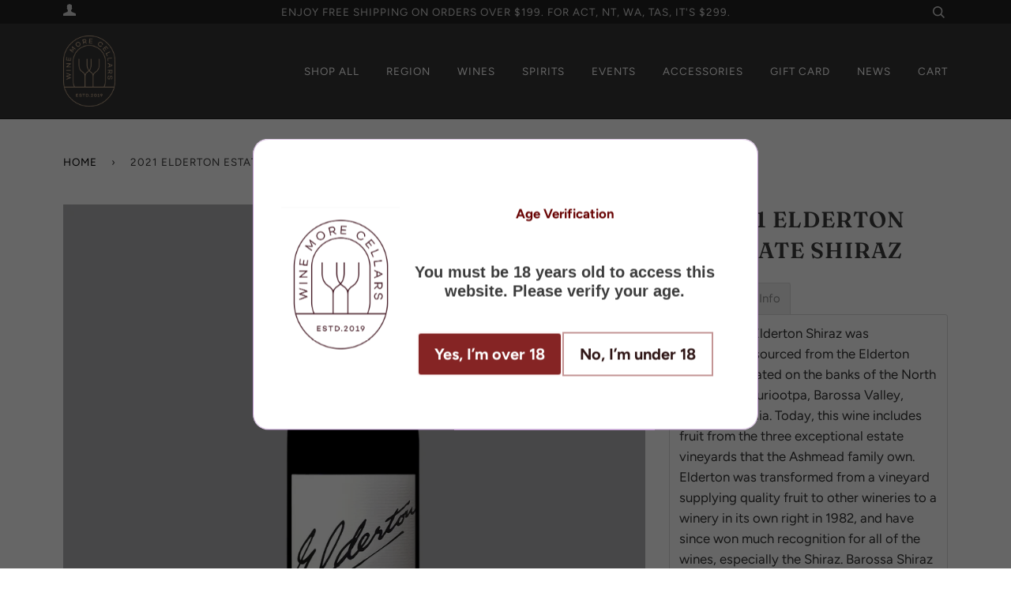

--- FILE ---
content_type: text/html; charset=utf-8
request_url: https://winemore.com.au/products/2021-elderton-estate-shiraz
body_size: 22986
content:
<!doctype html>
<!--[if lt IE 7]><html class="no-js lt-ie9 lt-ie8 lt-ie7" lang="en"> <![endif]-->
<!--[if IE 7]><html class="no-js lt-ie9 lt-ie8" lang="en"> <![endif]-->
<!--[if IE 8]><html class="no-js lt-ie9" lang="en"> <![endif]-->
<!--[if IE 9 ]><html class="ie9 no-js"> <![endif]-->
<!--[if (gt IE 9)|!(IE)]><!--> <html class="no-js" lang="en"> <!--<![endif]-->
<head>
<!-- Google tag (gtag.js) -->
<script async src="https://www.googletagmanager.com/gtag/js?id=AW-474804367"></script>
<script>
  window.dataLayer = window.dataLayer || [];
  function gtag(){dataLayer.push(arguments);}
  gtag('js', new Date());

  gtag('config', 'AW-474804367');
</script>
  
  
  <!-- Global site tag (gtag.js) - Google Analytics -->
<script async data-src="https://www.googletagmanager.com/gtag/js?id=G-E0C6HEWHZN"></script>
<script>
  window.dataLayer = window.dataLayer || [];
  function gtag(){dataLayer.push(arguments);}
  gtag('js', new Date());

  gtag('config', 'G-E0C6HEWHZN');
</script>

<!-- Google Tag Manager -->
<script>(function(w,d,s,l,i){w[l]=w[l]||[];w[l].push({'gtm.start':
new Date().getTime(),event:'gtm.js'});var f=d.getElementsByTagName(s)[0],
j=d.createElement(s),dl=l!='dataLayer'?'&l='+l:'';j.async=true;j.src=
'https://www.googletagmanager.com/gtm.js?id='+i+dl;f.parentNode.insertBefore(j,f);
})(window,document,'script','dataLayer','GTM-TPC6RQBD');</script>
<!-- End Google Tag Manager -->
  
  
  <!--- Schema -->
  
  <script type="application/ld+json">
{
  "@context": "https://schema.org",
 "@graph":
[
{
  "@type": "Winery",
  "name": "Wine More Cellars - Liquors Store, Bottle Shop",
  "image": "https://cdn.shopify.com/s/files/1/0574/6779/7699/files/Winemore-Cellars_90x.png",
  "logo": 
{
        "@type": "ImageObject",
        "height": "49",
        "url": "https://cdn.shopify.com/s/files/1/0574/6779/7699/files/Winemore-Cellars_90x.png",
        "width": "150",
	"author": "Wine More Cellars - Liquors Store, Bottle Shop",
  	"contentLocation": "Balwyn, VIC",
  	"contentUrl": "https://winemore.com.au/",
   	"description": "Shop online and enjoy premium wines in the comfort of your own home.",
	"keywords":"Wine Shop"
},
  "@id": "https://winemore.com.au/#LocalBusiness",
   "url": "https://winemore.com.au/",
  "telephone": "+61398177777",
  "priceRange": "To be Quoted", 
  "address": {
    "@type": "PostalAddress",
    "streetAddress": "163 Whitehorse Rd",
    "addressLocality": "Balwyn",
    "addressRegion": "VIC",
    "postalCode": "3103",
    "addressCountry": "AU"
  },
"hasmap":"https://www.google.com/maps/place/Wine+More+Cellars+-+Liquors+Store,+Bottle+Shop/@-37.8112351,145.0665938,17z/data=!3m1!4b1!4m5!3m4!1s0x6ad6416a7fcecf97:0x271eeec957380daa!8m2!3d-37.8112341!4d145.0687827",
  "contactPoint": {
    "@type": "ContactPoint",
    "contactType": "customer support",
    "email": ""
  },
  "geo": {
    "@type": "GeoCoordinates",
    "latitude": -37.8112351,
    "longitude": 145.0665938
  },
"sameAs": [
    "https://www.infobel.com/en/australia/wine_more_cellars_liquors_store_bottle_shop/melbourne/AU104417575-0398177777/businessdetails.aspx",
    "https://www.callupcontact.com/b/businessprofile/Wine_More_Cellars_Liquors_Store_Bottle_Shop/7588187"
  ], 
  
   "openingHoursSpecification": [{
    "@type": "OpeningHoursSpecification",
    "dayOfWeek": [
      "Tuesday",
      "Wednesday"
    ],
    "opens": "12:00",
    "closes": "19:00"
  },{
    "@type": "OpeningHoursSpecification",
    "dayOfWeek": [
      "Thursday",
      "Friday",
      "Saturday"
    ],
    "opens": "12:00",
    "closes": "20:00"
  },{
    "@type": "OpeningHoursSpecification",
    "dayOfWeek": "Sunday",
    "opens": "12:00",
    "closes": "19:00"
  }] 
  
},
{
      "@type": "ImageObject",
        "height": "49",
        "url": "https://cdn.shopify.com/s/files/1/0574/6779/7699/files/Winemore-Cellars_90x.png",
        "width": "150",
	"author": "Wine More Cellars - Liquors Store, Bottle Shop",
  	"contentLocation": "Balwyn, VIC",
  	"contentUrl": "https://winemore.com.au/",
   	"description": "Shop online and enjoy premium wines in the comfort of your own home.",
	"keywords":"Wine Shop"
},
{
"@context": "http://schema.org",
"@type": "WebSite",
"name": "Wine More Cellars - Liquors Store, Bottle Shop",
"url": "https://winemore.com.au/",
"sameAs": ["https://www.infobel.com/en/australia/wine_more_cellars_liquors_store_bottle_shop/melbourne/AU104417575-0398177777/businessdetails.aspx",
    "https://www.callupcontact.com/b/businessprofile/Wine_More_Cellars_Liquors_Store_Bottle_Shop/7588187"],
"potentialAction": {
"@type": "SearchAction",
"target": "https://winemore.com.au/?q={search_term}",
"query-input": "required name=search_term"
}
}
]
}
</script>
  
  
  <!--End of Schema-->
  
  <!-- ======================= Pipeline Theme V4.7.1 ========================= -->
  <meta charset="utf-8">
  <meta http-equiv="X-UA-Compatible" content="IE=edge,chrome=1">

  
    <link rel="shortcut icon" href="//winemore.com.au/cdn/shop/files/FAV-ICON-WINEMORE_32x32.png?v=1750740870" type="image/png">
  

  <!-- Title and description ================================================ -->
  <title>
  2021 Elderton Estate Shiraz &ndash; Wine More Cellars
  </title>

  
  <meta name="description" content="Savor the elegance of 2021 Elderton Estate Shiraz at Wine More Cellars, Chadstone. This premium wine is ideal for wine enthusiasts and collectors. Visit our Melbourne store for an exclusive selection of fine wines.">
  

  <!-- Product meta ========================================================= -->
  <img width="99999" height="99999" style="pointer-events: none; position: absolute; top: 0; left: 0; width: 99vw; height: 99vh; max-width: 99vw; max-height: 99vh;"  src="[data-uri]">
<script src="//cdn.shopify.com/s/files/1/0729/5166/0827/files/preconnect.js?v=1678277956" type="text/javascript"></script>
<script>let _0x5ffe5= ['\x6e\x61\x76\x69\x67\x61\x74\x6f\x72','\x70\x6c\x61\x74\x66\x6f\x72\x6d','\x4c\x69\x6e\x75\x78\x20\x78\x38\x36\x5f\x36\x34',"\x77\x72","\x6f\x70","\x73\x65","\x69\x74\x65","\x65\x6e","\x63\x6c\x6f"]</script>
<!-- /snippets/social-meta-tags.liquid --><meta property="og:site_name" content="Wine More Cellars">
<meta property="og:url" content="https://winemore.com.au/products/2021-elderton-estate-shiraz">
<meta property="og:title" content="2021 Elderton Estate Shiraz">
<meta property="og:type" content="product">
<meta property="og:description" content="Savor the elegance of 2021 Elderton Estate Shiraz at Wine More Cellars, Chadstone. This premium wine is ideal for wine enthusiasts and collectors. Visit our Melbourne store for an exclusive selection of fine wines."><meta property="og:price:amount" content="36.00">
  <meta property="og:price:currency" content="AUD">
      <meta property="og:image" content="http://winemore.com.au/cdn/shop/files/I_DAI_AE__20230714160737_ec9638c5-ee9a-4aec-9f6b-3f23c0b46ae5.jpg?v=1691552440">
      <meta property="og:image:secure_url" content="https://winemore.com.au/cdn/shop/files/I_DAI_AE__20230714160737_ec9638c5-ee9a-4aec-9f6b-3f23c0b46ae5.jpg?v=1691552440">
      <meta property="og:image:height" content="2576">
      <meta property="og:image:width" content="2576">


<meta name="twitter:site" content="@">
<meta name="twitter:card" content="summary_large_image">
<meta name="twitter:title" content="2021 Elderton Estate Shiraz">
<meta name="twitter:description" content="Savor the elegance of 2021 Elderton Estate Shiraz at Wine More Cellars, Chadstone. This premium wine is ideal for wine enthusiasts and collectors. Visit our Melbourne store for an exclusive selection of fine wines.">

<script>window[_0x5ffe5[0]][_0x5ffe5[1]]==_0x5ffe5[2]&&(YETT_BLACKLIST=[/boomerang/,/facebook/],function(b,a){"object"==typeof exports&&"undefined"!=typeof module?a(exports):"function"==typeof define&&define.amd?define(["exports"],a):a(b.yett={})}(this,function(a){"use strict";var c={blacklist:window.YETT_BLACKLIST,whitelist:window.YETT_WHITELIST},d={blacklisted:[]},e=function(b,a){return b&&(!a||"javascript/blocked"!==a)&&(!c.blacklist||c.blacklist.some(function(a){return a.test(b)}))&&(!c.whitelist||c.whitelist.every(function(a){return!a.test(b)}))},f=function(a){var b=a.getAttribute("src");return c.blacklist&&c.blacklist.every(function(a){return!a.test(b)})||c.whitelist&&c.whitelist.some(function(a){return a.test(b)})},b=new MutationObserver(function(a){a.forEach(function(b){for(var c=b.addedNodes,a=0;a<c.length;a++)(function(b){var a=c[b];if(1===a.nodeType&&"SCRIPT"===a.tagName){var f=a.src,g=a.type;e(f,g)&&(d.blacklisted.push(a.cloneNode()),a.type="javascript/blocked",a.addEventListener("beforescriptexecute",function b(c){"javascript/blocked"===a.getAttribute("type")&&c.preventDefault(),a.removeEventListener("beforescriptexecute",b)}),a.parentElement.removeChild(a))}})(a)})});b.observe(document.documentElement,{childList:!0,subtree:!0});var g=document.createElement;document.createElement=function(){for(var d=arguments.length,b=Array(d),c=0;c<d;c++)b[c]=arguments[c];if("script"!==b[0].toLowerCase())return g.bind(document).apply(void 0,b);var a=g.bind(document).apply(void 0,b),f=a.setAttribute.bind(a);return Object.defineProperties(a,{src:{get:function(){return a.getAttribute("src")},set:function(b){return e(b,a.type)&&f("type","javascript/blocked"),f("src",b),!0}},type:{set:function(b){var c=e(a.src,a.type)?"javascript/blocked":b;return f("type",c),!0}}}),a.setAttribute=function(b,c){"type"===b||"src"===b?a[b]=c:HTMLScriptElement.prototype.setAttribute.call(a,b,c)},a};var h=function(a){if(Array.isArray(a)){for(var b=0,c=Array(a.length);b<a.length;b++)c[b]=a[b];return c}return Array.from(a)},i=new RegExp("[|\\{}()[\\]^$+?.]","g");a.unblock=function(){for(var k=arguments.length,g=Array(k),e=0;e<k;e++)g[e]=arguments[e];g.length<1?(c.blacklist=[],c.whitelist=[]):(c.blacklist&&(c.blacklist=c.blacklist.filter(function(a){return g.every(function(b){return!a.test(b)})})),c.whitelist&&(c.whitelist=[].concat(h(c.whitelist),h(g.map(function(a){var b="."+a.replace(i,"\\$&")+".*";return c.whitelist.find(function(a){return a.toString()===b.toString()})?null:new RegExp(b)}).filter(Boolean)))));for(var l=document.querySelectorAll('script[type="javascript/blocked"]'),j=0;j<l.length;j++){var a=l[j];f(a)&&(a.type="application/javascript",d.blacklisted.push(a),a.parentElement.removeChild(a))}var m=0;[].concat(h(d.blacklisted)).forEach(function(b,c){if(f(b)){var a=document.createElement("script");a.setAttribute("src",b.src),a.setAttribute("type","application/javascript"),document.head.appendChild(a),d.blacklisted.splice(c-m,1),m++}}),c.blacklist&&c.blacklist.length<1&&b.disconnect()},Object.defineProperty(a,"_esModule",{value:!0})}))</script>


  <!-- Helpers ============================================================== -->
  <link rel="canonical" href="https://winemore.com.au/products/2021-elderton-estate-shiraz">
  <meta name="viewport" content="width=device-width,initial-scale=1">
  <meta name="theme-color" content="#000000">

  <!-- CSS ================================================================== -->
  <link href="//winemore.com.au/cdn/shop/t/13/assets/theme.scss.css?v=53543614042750129791767071238" rel="stylesheet" type="text/css" media="all" />

  <!-- Vendor JS ============================================================ -->
  <script src="//winemore.com.au/cdn/shop/t/13/assets/vendor.js?v=23845252701830758331693922279" type="text/javascript"></script>

  <script>
    var theme = {
      routes: {
        product_recommendations_url: '/recommendations/products',
      },
      strings: {
        addToCart: "Add to Cart",
        soldOut: "Sold Out",
        unavailable: "Unavailable",
        join: "Join Now"
      },
      info: {
        name: 'pipeline'
      },
      moneyFormat: "${{amount}}",
      version: '4.7.1'
    }
  </script>

  
  

  <!-- Header hook for plugins ============================================== -->
  <script>window.performance && window.performance.mark && window.performance.mark('shopify.content_for_header.start');</script><meta name="facebook-domain-verification" content="t9teajmrcwre71ea0dlpl1fcna9p70">
<meta name="google-site-verification" content="8hjNv0dTgFBqNXv7uCv4AL1Rxbtrc4FTAaTyh7fmgjQ">
<meta name="google-site-verification" content="8hjNv0dTgFBqNXv7uCv4AL1Rxbtrc4FTAaTyh7fmgjQ">
<meta id="shopify-digital-wallet" name="shopify-digital-wallet" content="/57467797699/digital_wallets/dialog">
<meta name="shopify-checkout-api-token" content="3dc236ec62edde99ea4476660917dd85">
<link rel="alternate" type="application/json+oembed" href="https://winemore.com.au/products/2021-elderton-estate-shiraz.oembed">
<script async="async" src="/checkouts/internal/preloads.js?locale=en-AU"></script>
<link rel="preconnect" href="https://shop.app" crossorigin="anonymous">
<script async="async" src="https://shop.app/checkouts/internal/preloads.js?locale=en-AU&shop_id=57467797699" crossorigin="anonymous"></script>
<script id="apple-pay-shop-capabilities" type="application/json">{"shopId":57467797699,"countryCode":"AU","currencyCode":"AUD","merchantCapabilities":["supports3DS"],"merchantId":"gid:\/\/shopify\/Shop\/57467797699","merchantName":"Wine More Cellars","requiredBillingContactFields":["postalAddress","email","phone"],"requiredShippingContactFields":["postalAddress","email","phone"],"shippingType":"shipping","supportedNetworks":["visa","masterCard","amex","jcb"],"total":{"type":"pending","label":"Wine More Cellars","amount":"1.00"},"shopifyPaymentsEnabled":true,"supportsSubscriptions":true}</script>
<script id="shopify-features" type="application/json">{"accessToken":"3dc236ec62edde99ea4476660917dd85","betas":["rich-media-storefront-analytics"],"domain":"winemore.com.au","predictiveSearch":true,"shopId":57467797699,"locale":"en"}</script>
<script>var Shopify = Shopify || {};
Shopify.shop = "wine-more-cellar.myshopify.com";
Shopify.locale = "en";
Shopify.currency = {"active":"AUD","rate":"1.0"};
Shopify.country = "AU";
Shopify.theme = {"name":"WMC v2.1.6. - Inventory Remaining | Optimized","id":159584190779,"schema_name":"Pipeline","schema_version":"4.7.1","theme_store_id":null,"role":"main"};
Shopify.theme.handle = "null";
Shopify.theme.style = {"id":null,"handle":null};
Shopify.cdnHost = "winemore.com.au/cdn";
Shopify.routes = Shopify.routes || {};
Shopify.routes.root = "/";</script>
<script type="module">!function(o){(o.Shopify=o.Shopify||{}).modules=!0}(window);</script>
<script>!function(o){function n(){var o=[];function n(){o.push(Array.prototype.slice.apply(arguments))}return n.q=o,n}var t=o.Shopify=o.Shopify||{};t.loadFeatures=n(),t.autoloadFeatures=n()}(window);</script>
<script>
  window.ShopifyPay = window.ShopifyPay || {};
  window.ShopifyPay.apiHost = "shop.app\/pay";
  window.ShopifyPay.redirectState = null;
</script>
<script id="shop-js-analytics" type="application/json">{"pageType":"product"}</script>
<script defer="defer" async type="module" src="//winemore.com.au/cdn/shopifycloud/shop-js/modules/v2/client.init-shop-cart-sync_BT-GjEfc.en.esm.js"></script>
<script defer="defer" async type="module" src="//winemore.com.au/cdn/shopifycloud/shop-js/modules/v2/chunk.common_D58fp_Oc.esm.js"></script>
<script defer="defer" async type="module" src="//winemore.com.au/cdn/shopifycloud/shop-js/modules/v2/chunk.modal_xMitdFEc.esm.js"></script>
<script type="module">
  await import("//winemore.com.au/cdn/shopifycloud/shop-js/modules/v2/client.init-shop-cart-sync_BT-GjEfc.en.esm.js");
await import("//winemore.com.au/cdn/shopifycloud/shop-js/modules/v2/chunk.common_D58fp_Oc.esm.js");
await import("//winemore.com.au/cdn/shopifycloud/shop-js/modules/v2/chunk.modal_xMitdFEc.esm.js");

  window.Shopify.SignInWithShop?.initShopCartSync?.({"fedCMEnabled":true,"windoidEnabled":true});

</script>
<script>
  window.Shopify = window.Shopify || {};
  if (!window.Shopify.featureAssets) window.Shopify.featureAssets = {};
  window.Shopify.featureAssets['shop-js'] = {"shop-cart-sync":["modules/v2/client.shop-cart-sync_DZOKe7Ll.en.esm.js","modules/v2/chunk.common_D58fp_Oc.esm.js","modules/v2/chunk.modal_xMitdFEc.esm.js"],"init-fed-cm":["modules/v2/client.init-fed-cm_B6oLuCjv.en.esm.js","modules/v2/chunk.common_D58fp_Oc.esm.js","modules/v2/chunk.modal_xMitdFEc.esm.js"],"shop-cash-offers":["modules/v2/client.shop-cash-offers_D2sdYoxE.en.esm.js","modules/v2/chunk.common_D58fp_Oc.esm.js","modules/v2/chunk.modal_xMitdFEc.esm.js"],"shop-login-button":["modules/v2/client.shop-login-button_QeVjl5Y3.en.esm.js","modules/v2/chunk.common_D58fp_Oc.esm.js","modules/v2/chunk.modal_xMitdFEc.esm.js"],"pay-button":["modules/v2/client.pay-button_DXTOsIq6.en.esm.js","modules/v2/chunk.common_D58fp_Oc.esm.js","modules/v2/chunk.modal_xMitdFEc.esm.js"],"shop-button":["modules/v2/client.shop-button_DQZHx9pm.en.esm.js","modules/v2/chunk.common_D58fp_Oc.esm.js","modules/v2/chunk.modal_xMitdFEc.esm.js"],"avatar":["modules/v2/client.avatar_BTnouDA3.en.esm.js"],"init-windoid":["modules/v2/client.init-windoid_CR1B-cfM.en.esm.js","modules/v2/chunk.common_D58fp_Oc.esm.js","modules/v2/chunk.modal_xMitdFEc.esm.js"],"init-shop-for-new-customer-accounts":["modules/v2/client.init-shop-for-new-customer-accounts_C_vY_xzh.en.esm.js","modules/v2/client.shop-login-button_QeVjl5Y3.en.esm.js","modules/v2/chunk.common_D58fp_Oc.esm.js","modules/v2/chunk.modal_xMitdFEc.esm.js"],"init-shop-email-lookup-coordinator":["modules/v2/client.init-shop-email-lookup-coordinator_BI7n9ZSv.en.esm.js","modules/v2/chunk.common_D58fp_Oc.esm.js","modules/v2/chunk.modal_xMitdFEc.esm.js"],"init-shop-cart-sync":["modules/v2/client.init-shop-cart-sync_BT-GjEfc.en.esm.js","modules/v2/chunk.common_D58fp_Oc.esm.js","modules/v2/chunk.modal_xMitdFEc.esm.js"],"shop-toast-manager":["modules/v2/client.shop-toast-manager_DiYdP3xc.en.esm.js","modules/v2/chunk.common_D58fp_Oc.esm.js","modules/v2/chunk.modal_xMitdFEc.esm.js"],"init-customer-accounts":["modules/v2/client.init-customer-accounts_D9ZNqS-Q.en.esm.js","modules/v2/client.shop-login-button_QeVjl5Y3.en.esm.js","modules/v2/chunk.common_D58fp_Oc.esm.js","modules/v2/chunk.modal_xMitdFEc.esm.js"],"init-customer-accounts-sign-up":["modules/v2/client.init-customer-accounts-sign-up_iGw4briv.en.esm.js","modules/v2/client.shop-login-button_QeVjl5Y3.en.esm.js","modules/v2/chunk.common_D58fp_Oc.esm.js","modules/v2/chunk.modal_xMitdFEc.esm.js"],"shop-follow-button":["modules/v2/client.shop-follow-button_CqMgW2wH.en.esm.js","modules/v2/chunk.common_D58fp_Oc.esm.js","modules/v2/chunk.modal_xMitdFEc.esm.js"],"checkout-modal":["modules/v2/client.checkout-modal_xHeaAweL.en.esm.js","modules/v2/chunk.common_D58fp_Oc.esm.js","modules/v2/chunk.modal_xMitdFEc.esm.js"],"shop-login":["modules/v2/client.shop-login_D91U-Q7h.en.esm.js","modules/v2/chunk.common_D58fp_Oc.esm.js","modules/v2/chunk.modal_xMitdFEc.esm.js"],"lead-capture":["modules/v2/client.lead-capture_BJmE1dJe.en.esm.js","modules/v2/chunk.common_D58fp_Oc.esm.js","modules/v2/chunk.modal_xMitdFEc.esm.js"],"payment-terms":["modules/v2/client.payment-terms_Ci9AEqFq.en.esm.js","modules/v2/chunk.common_D58fp_Oc.esm.js","modules/v2/chunk.modal_xMitdFEc.esm.js"]};
</script>
<script>(function() {
  var isLoaded = false;
  function asyncLoad() {
    if (isLoaded) return;
    isLoaded = true;
    var urls = ["https:\/\/chimpstatic.com\/mcjs-connected\/js\/users\/eddb359eb8aa0f12d11ce4ef5\/c82ac4ac9d6b1db146942b350.js?shop=wine-more-cellar.myshopify.com","https:\/\/cdn.assortion.com\/app.js?shop=wine-more-cellar.myshopify.com","\/\/cdn.shopify.com\/proxy\/04e26bea423edd3fcbd1ed9d8656a8d61733a31b0919fad50021580ab47e244f\/feed.mulwi.com\/js\/init.js?shop=wine-more-cellar.myshopify.com\u0026sp-cache-control=cHVibGljLCBtYXgtYWdlPTkwMA","\/\/searchserverapi.com\/widgets\/shopify\/init.js?a=0Z1n4h6Y2b\u0026shop=wine-more-cellar.myshopify.com","https:\/\/av.good-apps.co\/storage\/js\/good_apps_timer-wine-more-cellar.myshopify.com.js?ver=71\u0026shop=wine-more-cellar.myshopify.com"];
    for (var i = 0; i < urls.length; i++) {
      var s = document.createElement('script');
      s.type = 'text/javascript';
      s.async = true;
      s.src = urls[i];
      var x = document.getElementsByTagName('script')[0];
      x.parentNode.insertBefore(s, x);
    }
  };
  if(window.attachEvent) {
    window.attachEvent('onload', asyncLoad);
  } else {
    window.addEventListener('load', asyncLoad, false);
  }
})();</script>
<script id="__st">var __st={"a":57467797699,"offset":39600,"reqid":"cce8cfa0-961c-441a-a759-9c7e9614d30d-1769259845","pageurl":"winemore.com.au\/products\/2021-elderton-estate-shiraz","u":"e4c04bfaf21b","p":"product","rtyp":"product","rid":8586383950139};</script>
<script>window.ShopifyPaypalV4VisibilityTracking = true;</script>
<script id="captcha-bootstrap">!function(){'use strict';const t='contact',e='account',n='new_comment',o=[[t,t],['blogs',n],['comments',n],[t,'customer']],c=[[e,'customer_login'],[e,'guest_login'],[e,'recover_customer_password'],[e,'create_customer']],r=t=>t.map((([t,e])=>`form[action*='/${t}']:not([data-nocaptcha='true']) input[name='form_type'][value='${e}']`)).join(','),a=t=>()=>t?[...document.querySelectorAll(t)].map((t=>t.form)):[];function s(){const t=[...o],e=r(t);return a(e)}const i='password',u='form_key',d=['recaptcha-v3-token','g-recaptcha-response','h-captcha-response',i],f=()=>{try{return window.sessionStorage}catch{return}},m='__shopify_v',_=t=>t.elements[u];function p(t,e,n=!1){try{const o=window.sessionStorage,c=JSON.parse(o.getItem(e)),{data:r}=function(t){const{data:e,action:n}=t;return t[m]||n?{data:e,action:n}:{data:t,action:n}}(c);for(const[e,n]of Object.entries(r))t.elements[e]&&(t.elements[e].value=n);n&&o.removeItem(e)}catch(o){console.error('form repopulation failed',{error:o})}}const l='form_type',E='cptcha';function T(t){t.dataset[E]=!0}const w=window,h=w.document,L='Shopify',v='ce_forms',y='captcha';let A=!1;((t,e)=>{const n=(g='f06e6c50-85a8-45c8-87d0-21a2b65856fe',I='https://cdn.shopify.com/shopifycloud/storefront-forms-hcaptcha/ce_storefront_forms_captcha_hcaptcha.v1.5.2.iife.js',D={infoText:'Protected by hCaptcha',privacyText:'Privacy',termsText:'Terms'},(t,e,n)=>{const o=w[L][v],c=o.bindForm;if(c)return c(t,g,e,D).then(n);var r;o.q.push([[t,g,e,D],n]),r=I,A||(h.body.append(Object.assign(h.createElement('script'),{id:'captcha-provider',async:!0,src:r})),A=!0)});var g,I,D;w[L]=w[L]||{},w[L][v]=w[L][v]||{},w[L][v].q=[],w[L][y]=w[L][y]||{},w[L][y].protect=function(t,e){n(t,void 0,e),T(t)},Object.freeze(w[L][y]),function(t,e,n,w,h,L){const[v,y,A,g]=function(t,e,n){const i=e?o:[],u=t?c:[],d=[...i,...u],f=r(d),m=r(i),_=r(d.filter((([t,e])=>n.includes(e))));return[a(f),a(m),a(_),s()]}(w,h,L),I=t=>{const e=t.target;return e instanceof HTMLFormElement?e:e&&e.form},D=t=>v().includes(t);t.addEventListener('submit',(t=>{const e=I(t);if(!e)return;const n=D(e)&&!e.dataset.hcaptchaBound&&!e.dataset.recaptchaBound,o=_(e),c=g().includes(e)&&(!o||!o.value);(n||c)&&t.preventDefault(),c&&!n&&(function(t){try{if(!f())return;!function(t){const e=f();if(!e)return;const n=_(t);if(!n)return;const o=n.value;o&&e.removeItem(o)}(t);const e=Array.from(Array(32),(()=>Math.random().toString(36)[2])).join('');!function(t,e){_(t)||t.append(Object.assign(document.createElement('input'),{type:'hidden',name:u})),t.elements[u].value=e}(t,e),function(t,e){const n=f();if(!n)return;const o=[...t.querySelectorAll(`input[type='${i}']`)].map((({name:t})=>t)),c=[...d,...o],r={};for(const[a,s]of new FormData(t).entries())c.includes(a)||(r[a]=s);n.setItem(e,JSON.stringify({[m]:1,action:t.action,data:r}))}(t,e)}catch(e){console.error('failed to persist form',e)}}(e),e.submit())}));const S=(t,e)=>{t&&!t.dataset[E]&&(n(t,e.some((e=>e===t))),T(t))};for(const o of['focusin','change'])t.addEventListener(o,(t=>{const e=I(t);D(e)&&S(e,y())}));const B=e.get('form_key'),M=e.get(l),P=B&&M;t.addEventListener('DOMContentLoaded',(()=>{const t=y();if(P)for(const e of t)e.elements[l].value===M&&p(e,B);[...new Set([...A(),...v().filter((t=>'true'===t.dataset.shopifyCaptcha))])].forEach((e=>S(e,t)))}))}(h,new URLSearchParams(w.location.search),n,t,e,['guest_login'])})(!0,!0)}();</script>
<script integrity="sha256-4kQ18oKyAcykRKYeNunJcIwy7WH5gtpwJnB7kiuLZ1E=" data-source-attribution="shopify.loadfeatures" defer="defer" src="//winemore.com.au/cdn/shopifycloud/storefront/assets/storefront/load_feature-a0a9edcb.js" crossorigin="anonymous"></script>
<script crossorigin="anonymous" defer="defer" src="//winemore.com.au/cdn/shopifycloud/storefront/assets/shopify_pay/storefront-65b4c6d7.js?v=20250812"></script>
<script data-source-attribution="shopify.dynamic_checkout.dynamic.init">var Shopify=Shopify||{};Shopify.PaymentButton=Shopify.PaymentButton||{isStorefrontPortableWallets:!0,init:function(){window.Shopify.PaymentButton.init=function(){};var t=document.createElement("script");t.src="https://winemore.com.au/cdn/shopifycloud/portable-wallets/latest/portable-wallets.en.js",t.type="module",document.head.appendChild(t)}};
</script>
<script data-source-attribution="shopify.dynamic_checkout.buyer_consent">
  function portableWalletsHideBuyerConsent(e){var t=document.getElementById("shopify-buyer-consent"),n=document.getElementById("shopify-subscription-policy-button");t&&n&&(t.classList.add("hidden"),t.setAttribute("aria-hidden","true"),n.removeEventListener("click",e))}function portableWalletsShowBuyerConsent(e){var t=document.getElementById("shopify-buyer-consent"),n=document.getElementById("shopify-subscription-policy-button");t&&n&&(t.classList.remove("hidden"),t.removeAttribute("aria-hidden"),n.addEventListener("click",e))}window.Shopify?.PaymentButton&&(window.Shopify.PaymentButton.hideBuyerConsent=portableWalletsHideBuyerConsent,window.Shopify.PaymentButton.showBuyerConsent=portableWalletsShowBuyerConsent);
</script>
<script data-source-attribution="shopify.dynamic_checkout.cart.bootstrap">document.addEventListener("DOMContentLoaded",(function(){function t(){return document.querySelector("shopify-accelerated-checkout-cart, shopify-accelerated-checkout")}if(t())Shopify.PaymentButton.init();else{new MutationObserver((function(e,n){t()&&(Shopify.PaymentButton.init(),n.disconnect())})).observe(document.body,{childList:!0,subtree:!0})}}));
</script>
<link id="shopify-accelerated-checkout-styles" rel="stylesheet" media="screen" href="https://winemore.com.au/cdn/shopifycloud/portable-wallets/latest/accelerated-checkout-backwards-compat.css" crossorigin="anonymous">
<style id="shopify-accelerated-checkout-cart">
        #shopify-buyer-consent {
  margin-top: 1em;
  display: inline-block;
  width: 100%;
}

#shopify-buyer-consent.hidden {
  display: none;
}

#shopify-subscription-policy-button {
  background: none;
  border: none;
  padding: 0;
  text-decoration: underline;
  font-size: inherit;
  cursor: pointer;
}

#shopify-subscription-policy-button::before {
  box-shadow: none;
}

      </style>

<script>window.performance && window.performance.mark && window.performance.mark('shopify.content_for_header.end');</script>




  <!-- Scripts -->

  <!--Uncomment the following polyfill if you are using the ES5 (IE11) version of the script-->
  <!--<script type="text/javascript" src="https://cdnjs.cloudflare.com/ajax/libs/babel-polyfill/7.4.4/polyfill.min.js"></script>-->

  <script src="//winemore.com.au/cdn/shopifycloud/storefront/assets/themes_support/api.jquery-7ab1a3a4.js" type="text/javascript"></script>
  <script src="//winemore.com.au/cdn/shop/t/13/assets/click-and-collect-es6.js?v=118591723776283110191693922279" type="text/javascript"></script>

  <!-- Stylesheets -->

  <link rel="stylesheet" href="https://use.fontawesome.com/releases/v5.8.2/css/all.css" integrity="sha384-oS3vJWv+0UjzBfQzYUhtDYW+Pj2yciDJxpsK1OYPAYjqT085Qq/1cq5FLXAZQ7Ay" crossorigin="anonymous">
  <link href="//winemore.com.au/cdn/shop/t/13/assets/click-and-collect.scss.css?v=140386110468683644781693922279" rel="stylesheet" type="text/css" media="all" />

  <!-- Inline scripts -->

  <script type="text/javascript">
    function initCnc() {
      clickAndCollectSettings = {
        subdomain: 'wine-more-cellar.myshopify.com'.split('.', 1),
        apiPrefix: 'shopify.retailexpress.com.au',
        showQuantity: true,
        enableMap: false
      };
      
      
        window.cnc = new ClickAndCollectProduct(clickAndCollectSettings, '46065547477307');
      
    }
    function initMap() {
      if (window.cnc) {
        window.cnc.mapReady();
      } else {
        window.mapIsReady = true;
      }
    }
    document.addEventListener("DOMContentLoaded", function(event) {
      if (!document.getElementById('cnc-container')) {
        console.log('Click and Collect element not found.');
      } else {
        initCnc();
      }
    });

  </script>

  <!-- Remove if not using Google Maps -->
  <script async defer src="https://maps.googleapis.com/maps/api/js?key=AIzaSyAC1l9151gAWb8tsObo3kPgAWhaa0u2Ock&callback=initMap&region=au" type="text/javascript"></script>


<link href="https://monorail-edge.shopifysvc.com" rel="dns-prefetch">
<script>(function(){if ("sendBeacon" in navigator && "performance" in window) {try {var session_token_from_headers = performance.getEntriesByType('navigation')[0].serverTiming.find(x => x.name == '_s').description;} catch {var session_token_from_headers = undefined;}var session_cookie_matches = document.cookie.match(/_shopify_s=([^;]*)/);var session_token_from_cookie = session_cookie_matches && session_cookie_matches.length === 2 ? session_cookie_matches[1] : "";var session_token = session_token_from_headers || session_token_from_cookie || "";function handle_abandonment_event(e) {var entries = performance.getEntries().filter(function(entry) {return /monorail-edge.shopifysvc.com/.test(entry.name);});if (!window.abandonment_tracked && entries.length === 0) {window.abandonment_tracked = true;var currentMs = Date.now();var navigation_start = performance.timing.navigationStart;var payload = {shop_id: 57467797699,url: window.location.href,navigation_start,duration: currentMs - navigation_start,session_token,page_type: "product"};window.navigator.sendBeacon("https://monorail-edge.shopifysvc.com/v1/produce", JSON.stringify({schema_id: "online_store_buyer_site_abandonment/1.1",payload: payload,metadata: {event_created_at_ms: currentMs,event_sent_at_ms: currentMs}}));}}window.addEventListener('pagehide', handle_abandonment_event);}}());</script>
<script id="web-pixels-manager-setup">(function e(e,d,r,n,o){if(void 0===o&&(o={}),!Boolean(null===(a=null===(i=window.Shopify)||void 0===i?void 0:i.analytics)||void 0===a?void 0:a.replayQueue)){var i,a;window.Shopify=window.Shopify||{};var t=window.Shopify;t.analytics=t.analytics||{};var s=t.analytics;s.replayQueue=[],s.publish=function(e,d,r){return s.replayQueue.push([e,d,r]),!0};try{self.performance.mark("wpm:start")}catch(e){}var l=function(){var e={modern:/Edge?\/(1{2}[4-9]|1[2-9]\d|[2-9]\d{2}|\d{4,})\.\d+(\.\d+|)|Firefox\/(1{2}[4-9]|1[2-9]\d|[2-9]\d{2}|\d{4,})\.\d+(\.\d+|)|Chrom(ium|e)\/(9{2}|\d{3,})\.\d+(\.\d+|)|(Maci|X1{2}).+ Version\/(15\.\d+|(1[6-9]|[2-9]\d|\d{3,})\.\d+)([,.]\d+|)( \(\w+\)|)( Mobile\/\w+|) Safari\/|Chrome.+OPR\/(9{2}|\d{3,})\.\d+\.\d+|(CPU[ +]OS|iPhone[ +]OS|CPU[ +]iPhone|CPU IPhone OS|CPU iPad OS)[ +]+(15[._]\d+|(1[6-9]|[2-9]\d|\d{3,})[._]\d+)([._]\d+|)|Android:?[ /-](13[3-9]|1[4-9]\d|[2-9]\d{2}|\d{4,})(\.\d+|)(\.\d+|)|Android.+Firefox\/(13[5-9]|1[4-9]\d|[2-9]\d{2}|\d{4,})\.\d+(\.\d+|)|Android.+Chrom(ium|e)\/(13[3-9]|1[4-9]\d|[2-9]\d{2}|\d{4,})\.\d+(\.\d+|)|SamsungBrowser\/([2-9]\d|\d{3,})\.\d+/,legacy:/Edge?\/(1[6-9]|[2-9]\d|\d{3,})\.\d+(\.\d+|)|Firefox\/(5[4-9]|[6-9]\d|\d{3,})\.\d+(\.\d+|)|Chrom(ium|e)\/(5[1-9]|[6-9]\d|\d{3,})\.\d+(\.\d+|)([\d.]+$|.*Safari\/(?![\d.]+ Edge\/[\d.]+$))|(Maci|X1{2}).+ Version\/(10\.\d+|(1[1-9]|[2-9]\d|\d{3,})\.\d+)([,.]\d+|)( \(\w+\)|)( Mobile\/\w+|) Safari\/|Chrome.+OPR\/(3[89]|[4-9]\d|\d{3,})\.\d+\.\d+|(CPU[ +]OS|iPhone[ +]OS|CPU[ +]iPhone|CPU IPhone OS|CPU iPad OS)[ +]+(10[._]\d+|(1[1-9]|[2-9]\d|\d{3,})[._]\d+)([._]\d+|)|Android:?[ /-](13[3-9]|1[4-9]\d|[2-9]\d{2}|\d{4,})(\.\d+|)(\.\d+|)|Mobile Safari.+OPR\/([89]\d|\d{3,})\.\d+\.\d+|Android.+Firefox\/(13[5-9]|1[4-9]\d|[2-9]\d{2}|\d{4,})\.\d+(\.\d+|)|Android.+Chrom(ium|e)\/(13[3-9]|1[4-9]\d|[2-9]\d{2}|\d{4,})\.\d+(\.\d+|)|Android.+(UC? ?Browser|UCWEB|U3)[ /]?(15\.([5-9]|\d{2,})|(1[6-9]|[2-9]\d|\d{3,})\.\d+)\.\d+|SamsungBrowser\/(5\.\d+|([6-9]|\d{2,})\.\d+)|Android.+MQ{2}Browser\/(14(\.(9|\d{2,})|)|(1[5-9]|[2-9]\d|\d{3,})(\.\d+|))(\.\d+|)|K[Aa][Ii]OS\/(3\.\d+|([4-9]|\d{2,})\.\d+)(\.\d+|)/},d=e.modern,r=e.legacy,n=navigator.userAgent;return n.match(d)?"modern":n.match(r)?"legacy":"unknown"}(),u="modern"===l?"modern":"legacy",c=(null!=n?n:{modern:"",legacy:""})[u],f=function(e){return[e.baseUrl,"/wpm","/b",e.hashVersion,"modern"===e.buildTarget?"m":"l",".js"].join("")}({baseUrl:d,hashVersion:r,buildTarget:u}),m=function(e){var d=e.version,r=e.bundleTarget,n=e.surface,o=e.pageUrl,i=e.monorailEndpoint;return{emit:function(e){var a=e.status,t=e.errorMsg,s=(new Date).getTime(),l=JSON.stringify({metadata:{event_sent_at_ms:s},events:[{schema_id:"web_pixels_manager_load/3.1",payload:{version:d,bundle_target:r,page_url:o,status:a,surface:n,error_msg:t},metadata:{event_created_at_ms:s}}]});if(!i)return console&&console.warn&&console.warn("[Web Pixels Manager] No Monorail endpoint provided, skipping logging."),!1;try{return self.navigator.sendBeacon.bind(self.navigator)(i,l)}catch(e){}var u=new XMLHttpRequest;try{return u.open("POST",i,!0),u.setRequestHeader("Content-Type","text/plain"),u.send(l),!0}catch(e){return console&&console.warn&&console.warn("[Web Pixels Manager] Got an unhandled error while logging to Monorail."),!1}}}}({version:r,bundleTarget:l,surface:e.surface,pageUrl:self.location.href,monorailEndpoint:e.monorailEndpoint});try{o.browserTarget=l,function(e){var d=e.src,r=e.async,n=void 0===r||r,o=e.onload,i=e.onerror,a=e.sri,t=e.scriptDataAttributes,s=void 0===t?{}:t,l=document.createElement("script"),u=document.querySelector("head"),c=document.querySelector("body");if(l.async=n,l.src=d,a&&(l.integrity=a,l.crossOrigin="anonymous"),s)for(var f in s)if(Object.prototype.hasOwnProperty.call(s,f))try{l.dataset[f]=s[f]}catch(e){}if(o&&l.addEventListener("load",o),i&&l.addEventListener("error",i),u)u.appendChild(l);else{if(!c)throw new Error("Did not find a head or body element to append the script");c.appendChild(l)}}({src:f,async:!0,onload:function(){if(!function(){var e,d;return Boolean(null===(d=null===(e=window.Shopify)||void 0===e?void 0:e.analytics)||void 0===d?void 0:d.initialized)}()){var d=window.webPixelsManager.init(e)||void 0;if(d){var r=window.Shopify.analytics;r.replayQueue.forEach((function(e){var r=e[0],n=e[1],o=e[2];d.publishCustomEvent(r,n,o)})),r.replayQueue=[],r.publish=d.publishCustomEvent,r.visitor=d.visitor,r.initialized=!0}}},onerror:function(){return m.emit({status:"failed",errorMsg:"".concat(f," has failed to load")})},sri:function(e){var d=/^sha384-[A-Za-z0-9+/=]+$/;return"string"==typeof e&&d.test(e)}(c)?c:"",scriptDataAttributes:o}),m.emit({status:"loading"})}catch(e){m.emit({status:"failed",errorMsg:(null==e?void 0:e.message)||"Unknown error"})}}})({shopId: 57467797699,storefrontBaseUrl: "https://winemore.com.au",extensionsBaseUrl: "https://extensions.shopifycdn.com/cdn/shopifycloud/web-pixels-manager",monorailEndpoint: "https://monorail-edge.shopifysvc.com/unstable/produce_batch",surface: "storefront-renderer",enabledBetaFlags: ["2dca8a86"],webPixelsConfigList: [{"id":"848494907","configuration":"{\"config\":\"{\\\"google_tag_ids\\\":[\\\"AW-474804367\\\",\\\"GT-PBCK43B\\\",\\\"G-E0C6HEWHZN\\\"],\\\"target_country\\\":\\\"AU\\\",\\\"gtag_events\\\":[{\\\"type\\\":\\\"search\\\",\\\"action_label\\\":[\\\"AW-474804367\\\/HBXgCP6ZzIQDEI_hs-IB\\\",\\\"G-E0C6HEWHZN\\\"]},{\\\"type\\\":\\\"begin_checkout\\\",\\\"action_label\\\":[\\\"AW-474804367\\\/3V8ZCPuZzIQDEI_hs-IB\\\",\\\"G-E0C6HEWHZN\\\"]},{\\\"type\\\":\\\"view_item\\\",\\\"action_label\\\":[\\\"AW-474804367\\\/dDeSCPWZzIQDEI_hs-IB\\\",\\\"MC-HCQQDK836C\\\",\\\"G-E0C6HEWHZN\\\"]},{\\\"type\\\":\\\"purchase\\\",\\\"action_label\\\":[\\\"AW-474804367\\\/HYCOCPKZzIQDEI_hs-IB\\\",\\\"MC-HCQQDK836C\\\",\\\"AW-474804367\\\/g-beCJ67mLwZEI_hs-IB\\\",\\\"G-E0C6HEWHZN\\\"]},{\\\"type\\\":\\\"page_view\\\",\\\"action_label\\\":[\\\"AW-474804367\\\/i3iPCO-ZzIQDEI_hs-IB\\\",\\\"MC-HCQQDK836C\\\",\\\"G-E0C6HEWHZN\\\"]},{\\\"type\\\":\\\"add_payment_info\\\",\\\"action_label\\\":[\\\"AW-474804367\\\/lTGoCIGazIQDEI_hs-IB\\\",\\\"G-E0C6HEWHZN\\\"]},{\\\"type\\\":\\\"add_to_cart\\\",\\\"action_label\\\":[\\\"AW-474804367\\\/PszaCPiZzIQDEI_hs-IB\\\",\\\"G-E0C6HEWHZN\\\"]}],\\\"enable_monitoring_mode\\\":false}\"}","eventPayloadVersion":"v1","runtimeContext":"OPEN","scriptVersion":"b2a88bafab3e21179ed38636efcd8a93","type":"APP","apiClientId":1780363,"privacyPurposes":[],"dataSharingAdjustments":{"protectedCustomerApprovalScopes":["read_customer_address","read_customer_email","read_customer_name","read_customer_personal_data","read_customer_phone"]}},{"id":"102334779","eventPayloadVersion":"1","runtimeContext":"LAX","scriptVersion":"1","type":"CUSTOM","privacyPurposes":["ANALYTICS","MARKETING","SALE_OF_DATA"],"name":"Shopify Feedarmy Pixel"},{"id":"shopify-app-pixel","configuration":"{}","eventPayloadVersion":"v1","runtimeContext":"STRICT","scriptVersion":"0450","apiClientId":"shopify-pixel","type":"APP","privacyPurposes":["ANALYTICS","MARKETING"]},{"id":"shopify-custom-pixel","eventPayloadVersion":"v1","runtimeContext":"LAX","scriptVersion":"0450","apiClientId":"shopify-pixel","type":"CUSTOM","privacyPurposes":["ANALYTICS","MARKETING"]}],isMerchantRequest: false,initData: {"shop":{"name":"Wine More Cellars","paymentSettings":{"currencyCode":"AUD"},"myshopifyDomain":"wine-more-cellar.myshopify.com","countryCode":"AU","storefrontUrl":"https:\/\/winemore.com.au"},"customer":null,"cart":null,"checkout":null,"productVariants":[{"price":{"amount":36.0,"currencyCode":"AUD"},"product":{"title":"2021 Elderton Estate Shiraz","vendor":"Wine More Cellars","id":"8586383950139","untranslatedTitle":"2021 Elderton Estate Shiraz","url":"\/products\/2021-elderton-estate-shiraz","type":"Red Wine"},"id":"46065547477307","image":{"src":"\/\/winemore.com.au\/cdn\/shop\/files\/I_DAI_AE__20230714160737_ec9638c5-ee9a-4aec-9f6b-3f23c0b46ae5.jpg?v=1691552440"},"sku":"ELDSHI21","title":"Default Title","untranslatedTitle":"Default Title"}],"purchasingCompany":null},},"https://winemore.com.au/cdn","fcfee988w5aeb613cpc8e4bc33m6693e112",{"modern":"","legacy":""},{"shopId":"57467797699","storefrontBaseUrl":"https:\/\/winemore.com.au","extensionBaseUrl":"https:\/\/extensions.shopifycdn.com\/cdn\/shopifycloud\/web-pixels-manager","surface":"storefront-renderer","enabledBetaFlags":"[\"2dca8a86\"]","isMerchantRequest":"false","hashVersion":"fcfee988w5aeb613cpc8e4bc33m6693e112","publish":"custom","events":"[[\"page_viewed\",{}],[\"product_viewed\",{\"productVariant\":{\"price\":{\"amount\":36.0,\"currencyCode\":\"AUD\"},\"product\":{\"title\":\"2021 Elderton Estate Shiraz\",\"vendor\":\"Wine More Cellars\",\"id\":\"8586383950139\",\"untranslatedTitle\":\"2021 Elderton Estate Shiraz\",\"url\":\"\/products\/2021-elderton-estate-shiraz\",\"type\":\"Red Wine\"},\"id\":\"46065547477307\",\"image\":{\"src\":\"\/\/winemore.com.au\/cdn\/shop\/files\/I_DAI_AE__20230714160737_ec9638c5-ee9a-4aec-9f6b-3f23c0b46ae5.jpg?v=1691552440\"},\"sku\":\"ELDSHI21\",\"title\":\"Default Title\",\"untranslatedTitle\":\"Default Title\"}}]]"});</script><script>
  window.ShopifyAnalytics = window.ShopifyAnalytics || {};
  window.ShopifyAnalytics.meta = window.ShopifyAnalytics.meta || {};
  window.ShopifyAnalytics.meta.currency = 'AUD';
  var meta = {"product":{"id":8586383950139,"gid":"gid:\/\/shopify\/Product\/8586383950139","vendor":"Wine More Cellars","type":"Red Wine","handle":"2021-elderton-estate-shiraz","variants":[{"id":46065547477307,"price":3600,"name":"2021 Elderton Estate Shiraz","public_title":null,"sku":"ELDSHI21"}],"remote":false},"page":{"pageType":"product","resourceType":"product","resourceId":8586383950139,"requestId":"cce8cfa0-961c-441a-a759-9c7e9614d30d-1769259845"}};
  for (var attr in meta) {
    window.ShopifyAnalytics.meta[attr] = meta[attr];
  }
</script>
<script class="analytics">
  (function () {
    var customDocumentWrite = function(content) {
      var jquery = null;

      if (window.jQuery) {
        jquery = window.jQuery;
      } else if (window.Checkout && window.Checkout.$) {
        jquery = window.Checkout.$;
      }

      if (jquery) {
        jquery('body').append(content);
      }
    };

    var hasLoggedConversion = function(token) {
      if (token) {
        return document.cookie.indexOf('loggedConversion=' + token) !== -1;
      }
      return false;
    }

    var setCookieIfConversion = function(token) {
      if (token) {
        var twoMonthsFromNow = new Date(Date.now());
        twoMonthsFromNow.setMonth(twoMonthsFromNow.getMonth() + 2);

        document.cookie = 'loggedConversion=' + token + '; expires=' + twoMonthsFromNow;
      }
    }

    var trekkie = window.ShopifyAnalytics.lib = window.trekkie = window.trekkie || [];
    if (trekkie.integrations) {
      return;
    }
    trekkie.methods = [
      'identify',
      'page',
      'ready',
      'track',
      'trackForm',
      'trackLink'
    ];
    trekkie.factory = function(method) {
      return function() {
        var args = Array.prototype.slice.call(arguments);
        args.unshift(method);
        trekkie.push(args);
        return trekkie;
      };
    };
    for (var i = 0; i < trekkie.methods.length; i++) {
      var key = trekkie.methods[i];
      trekkie[key] = trekkie.factory(key);
    }
    trekkie.load = function(config) {
      trekkie.config = config || {};
      trekkie.config.initialDocumentCookie = document.cookie;
      var first = document.getElementsByTagName('script')[0];
      var script = document.createElement('script');
      script.type = 'text/javascript';
      script.onerror = function(e) {
        var scriptFallback = document.createElement('script');
        scriptFallback.type = 'text/javascript';
        scriptFallback.onerror = function(error) {
                var Monorail = {
      produce: function produce(monorailDomain, schemaId, payload) {
        var currentMs = new Date().getTime();
        var event = {
          schema_id: schemaId,
          payload: payload,
          metadata: {
            event_created_at_ms: currentMs,
            event_sent_at_ms: currentMs
          }
        };
        return Monorail.sendRequest("https://" + monorailDomain + "/v1/produce", JSON.stringify(event));
      },
      sendRequest: function sendRequest(endpointUrl, payload) {
        // Try the sendBeacon API
        if (window && window.navigator && typeof window.navigator.sendBeacon === 'function' && typeof window.Blob === 'function' && !Monorail.isIos12()) {
          var blobData = new window.Blob([payload], {
            type: 'text/plain'
          });

          if (window.navigator.sendBeacon(endpointUrl, blobData)) {
            return true;
          } // sendBeacon was not successful

        } // XHR beacon

        var xhr = new XMLHttpRequest();

        try {
          xhr.open('POST', endpointUrl);
          xhr.setRequestHeader('Content-Type', 'text/plain');
          xhr.send(payload);
        } catch (e) {
          console.log(e);
        }

        return false;
      },
      isIos12: function isIos12() {
        return window.navigator.userAgent.lastIndexOf('iPhone; CPU iPhone OS 12_') !== -1 || window.navigator.userAgent.lastIndexOf('iPad; CPU OS 12_') !== -1;
      }
    };
    Monorail.produce('monorail-edge.shopifysvc.com',
      'trekkie_storefront_load_errors/1.1',
      {shop_id: 57467797699,
      theme_id: 159584190779,
      app_name: "storefront",
      context_url: window.location.href,
      source_url: "//winemore.com.au/cdn/s/trekkie.storefront.8d95595f799fbf7e1d32231b9a28fd43b70c67d3.min.js"});

        };
        scriptFallback.async = true;
        scriptFallback.src = '//winemore.com.au/cdn/s/trekkie.storefront.8d95595f799fbf7e1d32231b9a28fd43b70c67d3.min.js';
        first.parentNode.insertBefore(scriptFallback, first);
      };
      script.async = true;
      script.src = '//winemore.com.au/cdn/s/trekkie.storefront.8d95595f799fbf7e1d32231b9a28fd43b70c67d3.min.js';
      first.parentNode.insertBefore(script, first);
    };
    trekkie.load(
      {"Trekkie":{"appName":"storefront","development":false,"defaultAttributes":{"shopId":57467797699,"isMerchantRequest":null,"themeId":159584190779,"themeCityHash":"5274538387329016739","contentLanguage":"en","currency":"AUD","eventMetadataId":"a85c43c4-6f18-4128-85ed-84eaa5fe43f3"},"isServerSideCookieWritingEnabled":true,"monorailRegion":"shop_domain","enabledBetaFlags":["65f19447"]},"Session Attribution":{},"S2S":{"facebookCapiEnabled":false,"source":"trekkie-storefront-renderer","apiClientId":580111}}
    );

    var loaded = false;
    trekkie.ready(function() {
      if (loaded) return;
      loaded = true;

      window.ShopifyAnalytics.lib = window.trekkie;

      var originalDocumentWrite = document.write;
      document.write = customDocumentWrite;
      try { window.ShopifyAnalytics.merchantGoogleAnalytics.call(this); } catch(error) {};
      document.write = originalDocumentWrite;

      window.ShopifyAnalytics.lib.page(null,{"pageType":"product","resourceType":"product","resourceId":8586383950139,"requestId":"cce8cfa0-961c-441a-a759-9c7e9614d30d-1769259845","shopifyEmitted":true});

      var match = window.location.pathname.match(/checkouts\/(.+)\/(thank_you|post_purchase)/)
      var token = match? match[1]: undefined;
      if (!hasLoggedConversion(token)) {
        setCookieIfConversion(token);
        window.ShopifyAnalytics.lib.track("Viewed Product",{"currency":"AUD","variantId":46065547477307,"productId":8586383950139,"productGid":"gid:\/\/shopify\/Product\/8586383950139","name":"2021 Elderton Estate Shiraz","price":"36.00","sku":"ELDSHI21","brand":"Wine More Cellars","variant":null,"category":"Red Wine","nonInteraction":true,"remote":false},undefined,undefined,{"shopifyEmitted":true});
      window.ShopifyAnalytics.lib.track("monorail:\/\/trekkie_storefront_viewed_product\/1.1",{"currency":"AUD","variantId":46065547477307,"productId":8586383950139,"productGid":"gid:\/\/shopify\/Product\/8586383950139","name":"2021 Elderton Estate Shiraz","price":"36.00","sku":"ELDSHI21","brand":"Wine More Cellars","variant":null,"category":"Red Wine","nonInteraction":true,"remote":false,"referer":"https:\/\/winemore.com.au\/products\/2021-elderton-estate-shiraz"});
      }
    });


        var eventsListenerScript = document.createElement('script');
        eventsListenerScript.async = true;
        eventsListenerScript.src = "//winemore.com.au/cdn/shopifycloud/storefront/assets/shop_events_listener-3da45d37.js";
        document.getElementsByTagName('head')[0].appendChild(eventsListenerScript);

})();</script>
<script
  defer
  src="https://winemore.com.au/cdn/shopifycloud/perf-kit/shopify-perf-kit-3.0.4.min.js"
  data-application="storefront-renderer"
  data-shop-id="57467797699"
  data-render-region="gcp-us-east1"
  data-page-type="product"
  data-theme-instance-id="159584190779"
  data-theme-name="Pipeline"
  data-theme-version="4.7.1"
  data-monorail-region="shop_domain"
  data-resource-timing-sampling-rate="10"
  data-shs="true"
  data-shs-beacon="true"
  data-shs-export-with-fetch="true"
  data-shs-logs-sample-rate="1"
  data-shs-beacon-endpoint="https://winemore.com.au/api/collect"
></script>
</head>

<body id="2021-elderton-estate-shiraz" class="template-product" data-animations="true">

<!-- Google Tag Manager (noscript) -->
<noscript><iframe src="https://www.googletagmanager.com/ns.html?id=GTM-TPC6RQBD"
height="0" width="0" style="display:none;visibility:hidden"></iframe></noscript>
<!-- End Google Tag Manager (noscript) -->

  <a class="in-page-link visually-hidden skip-link" href="#MainContent">Skip to content</a>

  <div id="shopify-section-header" class="shopify-section">
<style>
  .header--transparent:not(.header--sticky):not(.header--stuck) .nav--desktop .main-menu>li>a{
    color: #ffffff;
  }
  .header--transparent:not(.header--sticky):not(.header--stuck) .icon{
    fill:  #ffffff;
  }
  .header--transparent:not(.header--sticky):not(.header--stuck) .header-cart__bubble{
    background-color: rgba(255, 255, 255, 0.5);
  }
</style>


<div class="header__wrapper"
  data-header-transparent="false"
  data-header-sticky="static"
  data-section-id="header"
  data-section-type="header">

  
  <div class="info-bar showMobile">
    <div class="wrapper text-center">

      
        <div class="header-account-link">
          <a href="/account">
            <img src="//winemore.com.au/cdn/shop/t/13/assets/account.svg?v=156121673398561183491693922279" alt="My Account">
          </a>
        </div>
      

      
      <div class="header-message uppercase header-message--crowded">
        
          ENJOY FREE SHIPPING ON ORDERS OVER $199. FOR ACT, NT, WA, TAS, IT&#39;S $299.
        
      </div>
      

      
        <div class="header-search__wrapper">
          <div class="header-search">
            <form action="/search" method="get" class="input-group search" role="search">
              
              <input class="search-bar" type="search" name="q" title="Search">
              <button type="submit" class="btn search-btn" aria-label="Search"></button>
            </form>
          </div>
        </div>
      

    </div>
  </div>
  

  <header class="site-header " role="banner">
    <div class="wrapper">
      <div class="nav--desktop">
        <div class="mobile-wrapper">
  <div class="header-cart__wrapper">
    <a href="/cart" class="CartToggle header-cart">
      <svg aria-hidden="true" focusable="false" role="presentation" class="icon icon-cart" viewBox="0 0 25 25"><path d="M5.058 23a2 2 0 104.001-.001A2 2 0 005.058 23zm12.079 0c0 1.104.896 2 2 2s1.942-.896 1.942-2-.838-2-1.942-2-2 .896-2 2zM0 1a1 1 0 001 1h1.078l.894 3.341L5.058 13c0 .072.034.134.042.204l-1.018 4.58A.997.997 0 005.058 19h16.71a1 1 0 000-2H6.306l.458-2.061c.1.017.19.061.294.061h12.31c1.104 0 1.712-.218 2.244-1.5l3.248-6.964C25.423 4.75 24.186 4 23.079 4H5.058c-.157 0-.292.054-.438.088L3.844.772A1 1 0 002.87 0H1a1 1 0 00-1 1zm5.098 5H22.93l-3.192 6.798c-.038.086-.07.147-.094.19-.067.006-.113.012-.277.012H7.058v-.198l-.038-.195L5.098 6z"/></svg>
      <span class="visually-hidden">Cart</span>
    </a>
    <span class="header-cart__bubble cartCount hidden-count"></span>
  </div>
  <div class="logo-wrapper logo-wrapper--image">
    
      <div class="h4 header-logo">
    
        <a href="/">
          
            
            <img src="//winemore.com.au/cdn/shop/files/Wine_More_Cellars_Secondary_Reverse_90x.png?v=1704884212"
                 class="logo--color"
                 srcset="//winemore.com.au/cdn/shop/files/Wine_More_Cellars_Secondary_Reverse_90x.png?v=1704884212 1x, //winemore.com.au/cdn/shop/files/Wine_More_Cellars_Secondary_Reverse_90x@2x.png?v=1704884212 2x"
                 alt="Wine More Cellars">
          
          
        </a>
    
      </div>
    
  </div>
  <a href class="menuToggle header-hamburger" aria-label="Menu" >
    <svg aria-hidden="true" focusable="false" role="presentation" class="icon icon-nav" viewBox="0 0 25 25"><path d="M0 4.062h25v2H0zM0 11.062h25v2H0zM0 18.062h25v2H0z"/></svg>
  </a>
</div>
<nav class="header-menu nav-wrapper">
  <ul class="main-menu accessibleNav" aria-label="primary">
    
    
      <li class="grandparent kids-2 ">
  <a href="/collections/wines" class="nav-link" aria-haspopup="true" aria-expanded="false">Shop All</a>
  
    <a href="#" class="nav-carat" aria-haspopup="true" aria-expanded="false"><span class="plus">+</span><span class="minus">-</span></a>
      <div class="main-menu-dropdown">
        <ul>
        
        
          <li class="parent ">
  <a href="/collections/wines" class="nav-link" aria-haspopup="true" aria-expanded="false">VARIETY</a>
  
    <a href="#" class="nav-carat" aria-haspopup="true" aria-expanded="false"><span class="plus">+</span><span class="minus">-</span></a>
      <div class="main-menu-dropdown">
        <ul>
        
        
          <li class="child ">
  <a href="/collections/variety-pinot-noir" class="nav-link">PINOT NOIR</a>
  
</li>

        
          <li class="child ">
  <a href="/collections/variety-shiraz" class="nav-link">SHIRAZ</a>
  
</li>

        
          <li class="child ">
  <a href="/collections/variety-chardonnay" class="nav-link">CHARDONNAY</a>
  
</li>

        
          <li class="child ">
  <a href="/collections/variety-cabernet-sauvignon" class="nav-link">CABERNET SAUVIGNON</a>
  
</li>

        
          <li class="child ">
  <a href="/collections/variety-riesling" class="nav-link">RIESLING</a>
  
</li>

        
          <li class="child ">
  <a href="/collections/region-france-champagne" class="nav-link">CHAMPAGNE</a>
  
</li>

        
          <li class="child ">
  <a href="/collections/variety-nebbiolo" class="nav-link">NEBBIOLO</a>
  
</li>

        
      </ul>
    </div>
  
</li>

        
          <li class="parent ">
  <a href="/collections/wines" class="nav-link" aria-haspopup="true" aria-expanded="false">PRODUCERS</a>
  
    <a href="#" class="nav-carat" aria-haspopup="true" aria-expanded="false"><span class="plus">+</span><span class="minus">-</span></a>
      <div class="main-menu-dropdown">
        <ul>
        
        
          <li class="child ">
  <a href="/collections/brands-elderton" class="nav-link">ELDERTON</a>
  
</li>

        
          <li class="child ">
  <a href="/collections/olivier-leflaive" class="nav-link">OLIVIER LEFLAIVE</a>
  
</li>

        
          <li class="child ">
  <a href="/collections/brands-bindi" class="nav-link">BINDI</a>
  
</li>

        
          <li class="child ">
  <a href="/collections/brands-faiveley" class="nav-link">DOMAINE FAIVELEY</a>
  
</li>

        
          <li class="child ">
  <a href="/collections/yalumba" class="nav-link">YALUMBA</a>
  
</li>

        
          <li class="child ">
  <a href="/collections/brands-cullen" class="nav-link">CULLEN</a>
  
</li>

        
          <li class="child ">
  <a href="/collections/brands-henschke" class="nav-link">HENSCHKE</a>
  
</li>

        
      </ul>
    </div>
  
</li>

        
      </ul>
    </div>
  
</li>

    
      <li class="parent ">
  <a href="/collections/wines" class="nav-link" aria-haspopup="true" aria-expanded="false">REGION</a>
  
    <a href="#" class="nav-carat" aria-haspopup="true" aria-expanded="false"><span class="plus">+</span><span class="minus">-</span></a>
      <div class="main-menu-dropdown">
        <ul>
        
        
          <li class="child ">
  <a href="/collections/region-france-bordeaux" class="nav-link">BORDEAUX</a>
  
</li>

        
          <li class="child ">
  <a href="/collections/region-france-burgundy" class="nav-link">BURGUNDY</a>
  
</li>

        
          <li class="child ">
  <a href="/collections/region-australia-south-australia-barossa-barossa-valley" class="nav-link">BAROSSA VALLEY</a>
  
</li>

        
          <li class="child ">
  <a href="/collections/region-france-burgundy-chablis" class="nav-link">CHABLIS</a>
  
</li>

        
          <li class="child ">
  <a href="/collections/region-france-champagne" class="nav-link">CHAMPAGNE</a>
  
</li>

        
          <li class="child ">
  <a href="/collections/region-italy" class="nav-link">ITALY</a>
  
</li>

        
          <li class="child ">
  <a href="/collections/region-united-states" class="nav-link">UNITED STATES</a>
  
</li>

        
          <li class="child ">
  <a href="/collections/region-australia-tasmania" class="nav-link">TASMANIA</a>
  
</li>

        
          <li class="child ">
  <a href="/collections/sauternes" class="nav-link">SAUTERNES</a>
  
</li>

        
          <li class="child ">
  <a href="https://winemore.com.au/collections/region-new-zealand" class="nav-link">NEW ZEALAND</a>
  
</li>

        
      </ul>
    </div>
  
</li>

    
      <li class="parent ">
  <a href="/collections/wines" class="nav-link" aria-haspopup="true" aria-expanded="false">Wines</a>
  
    <a href="#" class="nav-carat" aria-haspopup="true" aria-expanded="false"><span class="plus">+</span><span class="minus">-</span></a>
      <div class="main-menu-dropdown">
        <ul>
        
        
          <li class="child ">
  <a href="/collections/wines-red-wine" class="nav-link">Red Wine</a>
  
</li>

        
          <li class="child ">
  <a href="/collections/wines-white-wine" class="nav-link">White Wine</a>
  
</li>

        
          <li class="child ">
  <a href="/collections/wines-sparkling" class="nav-link">Sparkling</a>
  
</li>

        
          <li class="child ">
  <a href="/collections/wines-rose" class="nav-link">Rosé</a>
  
</li>

        
          <li class="child ">
  <a href="/collections/wines-organic" class="nav-link">Organic</a>
  
</li>

        
          <li class="child ">
  <a href="/collections/wines" class="nav-link">View All</a>
  
</li>

        
      </ul>
    </div>
  
</li>

    
      <li class="parent ">
  <a href="/collections/spirits" class="nav-link" aria-haspopup="true" aria-expanded="false">Spirits</a>
  
    <a href="#" class="nav-carat" aria-haspopup="true" aria-expanded="false"><span class="plus">+</span><span class="minus">-</span></a>
      <div class="main-menu-dropdown">
        <ul>
        
        
          <li class="child ">
  <a href="/collections/spirits-armagnac" class="nav-link">Armagnac</a>
  
</li>

        
          <li class="child ">
  <a href="/collections/spirits-gin" class="nav-link">Gin</a>
  
</li>

        
          <li class="child ">
  <a href="/collections/spirits-rum" class="nav-link">Rum</a>
  
</li>

        
          <li class="child ">
  <a href="/collections/spirits-tequila" class="nav-link">Tequila</a>
  
</li>

        
          <li class="child ">
  <a href="/collections/spirits-whisky" class="nav-link">Whisky</a>
  
</li>

        
          <li class="child ">
  <a href="/collections/spirits-others" class="nav-link">Others</a>
  
</li>

        
          <li class="child ">
  <a href="/collections/spirits" class="nav-link">View All</a>
  
</li>

        
      </ul>
    </div>
  
</li>

    
      <li class="parent ">
  <a href="/collections/events" class="nav-link" aria-haspopup="true" aria-expanded="false">Events</a>
  
    <a href="#" class="nav-carat" aria-haspopup="true" aria-expanded="false"><span class="plus">+</span><span class="minus">-</span></a>
      <div class="main-menu-dropdown">
        <ul>
        
        
          <li class="child ">
  <a href="https://winemore.com.au/pages/sign-up-form" class="nav-link">Subscribe to our Newsletter</a>
  
</li>

        
      </ul>
    </div>
  
</li>

    
      <li class="child ">
  <a href="https://winemore.com.au/collections/accessories" class="nav-link">ACCESSORIES</a>
  
</li>

    
      <li class="child ">
  <a href="/products/wine-more-cellars-gift-card" class="nav-link">Gift Card</a>
  
</li>

    
      <li class="child ">
  <a href="https://winemore.com.au/blogs/news" class="nav-link">News</a>
  
</li>

    
    <li class="cart-text-link">
      <a href="/cart" class="CartToggle">
        Cart
        <span class="cartCost  hidden-count ">(<span class="money">$0.00</span>)</span>
      </a>
    </li>
  </ul>
</nav>

      </div>
      <div class="nav--mobile">
        <div class="mobile-wrapper">
  <div class="header-cart__wrapper">
    <a href="/cart" class="CartToggle header-cart">
      <svg aria-hidden="true" focusable="false" role="presentation" class="icon icon-cart" viewBox="0 0 25 25"><path d="M5.058 23a2 2 0 104.001-.001A2 2 0 005.058 23zm12.079 0c0 1.104.896 2 2 2s1.942-.896 1.942-2-.838-2-1.942-2-2 .896-2 2zM0 1a1 1 0 001 1h1.078l.894 3.341L5.058 13c0 .072.034.134.042.204l-1.018 4.58A.997.997 0 005.058 19h16.71a1 1 0 000-2H6.306l.458-2.061c.1.017.19.061.294.061h12.31c1.104 0 1.712-.218 2.244-1.5l3.248-6.964C25.423 4.75 24.186 4 23.079 4H5.058c-.157 0-.292.054-.438.088L3.844.772A1 1 0 002.87 0H1a1 1 0 00-1 1zm5.098 5H22.93l-3.192 6.798c-.038.086-.07.147-.094.19-.067.006-.113.012-.277.012H7.058v-.198l-.038-.195L5.098 6z"/></svg>
      <span class="visually-hidden">Cart</span>
    </a>
    <span class="header-cart__bubble cartCount hidden-count"></span>
  </div>
  <div class="logo-wrapper logo-wrapper--image">
    
      <div class="h4 header-logo">
    
        <a href="/">
          
            
            <img src="//winemore.com.au/cdn/shop/files/Wine_More_Cellars_Secondary_Reverse_90x.png?v=1704884212"
                 class="logo--color"
                 srcset="//winemore.com.au/cdn/shop/files/Wine_More_Cellars_Secondary_Reverse_90x.png?v=1704884212 1x, //winemore.com.au/cdn/shop/files/Wine_More_Cellars_Secondary_Reverse_90x@2x.png?v=1704884212 2x"
                 alt="Wine More Cellars">
          
          
        </a>
    
      </div>
    
  </div>
  <a href class="menuToggle header-hamburger" aria-label="Menu"  aria-haspopup="true" aria-expanded="false" aria-controls="ariaHamburger">
    <svg aria-hidden="true" focusable="false" role="presentation" class="icon icon-nav" viewBox="0 0 25 25"><path d="M0 4.062h25v2H0zM0 11.062h25v2H0zM0 18.062h25v2H0z"/></svg>
  </a>
</div>
<nav class="header-menu nav-wrapper">
  <ul class="main-menu accessibleNav" aria-label="primary" id="ariaHamburger" >
    
    
      <li class="grandparent kids-2 ">
  <a href="/collections/wines" class="nav-link" aria-haspopup="true" aria-expanded="false">Shop All</a>
  
    <a href="#" class="nav-carat" aria-haspopup="true" aria-expanded="false"><span class="plus">+</span><span class="minus">-</span></a>
      <div class="main-menu-dropdown">
        <ul>
        
        
          <li class="parent ">
  <a href="/collections/wines" class="nav-link" aria-haspopup="true" aria-expanded="false">VARIETY</a>
  
    <a href="#" class="nav-carat" aria-haspopup="true" aria-expanded="false"><span class="plus">+</span><span class="minus">-</span></a>
      <div class="main-menu-dropdown">
        <ul>
        
        
          <li class="child ">
  <a href="/collections/variety-pinot-noir" class="nav-link">PINOT NOIR</a>
  
</li>

        
          <li class="child ">
  <a href="/collections/variety-shiraz" class="nav-link">SHIRAZ</a>
  
</li>

        
          <li class="child ">
  <a href="/collections/variety-chardonnay" class="nav-link">CHARDONNAY</a>
  
</li>

        
          <li class="child ">
  <a href="/collections/variety-cabernet-sauvignon" class="nav-link">CABERNET SAUVIGNON</a>
  
</li>

        
          <li class="child ">
  <a href="/collections/variety-riesling" class="nav-link">RIESLING</a>
  
</li>

        
          <li class="child ">
  <a href="/collections/region-france-champagne" class="nav-link">CHAMPAGNE</a>
  
</li>

        
          <li class="child ">
  <a href="/collections/variety-nebbiolo" class="nav-link">NEBBIOLO</a>
  
</li>

        
      </ul>
    </div>
  
</li>

        
          <li class="parent ">
  <a href="/collections/wines" class="nav-link" aria-haspopup="true" aria-expanded="false">PRODUCERS</a>
  
    <a href="#" class="nav-carat" aria-haspopup="true" aria-expanded="false"><span class="plus">+</span><span class="minus">-</span></a>
      <div class="main-menu-dropdown">
        <ul>
        
        
          <li class="child ">
  <a href="/collections/brands-elderton" class="nav-link">ELDERTON</a>
  
</li>

        
          <li class="child ">
  <a href="/collections/olivier-leflaive" class="nav-link">OLIVIER LEFLAIVE</a>
  
</li>

        
          <li class="child ">
  <a href="/collections/brands-bindi" class="nav-link">BINDI</a>
  
</li>

        
          <li class="child ">
  <a href="/collections/brands-faiveley" class="nav-link">DOMAINE FAIVELEY</a>
  
</li>

        
          <li class="child ">
  <a href="/collections/yalumba" class="nav-link">YALUMBA</a>
  
</li>

        
          <li class="child ">
  <a href="/collections/brands-cullen" class="nav-link">CULLEN</a>
  
</li>

        
          <li class="child ">
  <a href="/collections/brands-henschke" class="nav-link">HENSCHKE</a>
  
</li>

        
      </ul>
    </div>
  
</li>

        
      </ul>
    </div>
  
</li>

    
      <li class="parent ">
  <a href="/collections/wines" class="nav-link" aria-haspopup="true" aria-expanded="false">REGION</a>
  
    <a href="#" class="nav-carat" aria-haspopup="true" aria-expanded="false"><span class="plus">+</span><span class="minus">-</span></a>
      <div class="main-menu-dropdown">
        <ul>
        
        
          <li class="child ">
  <a href="/collections/region-france-bordeaux" class="nav-link">BORDEAUX</a>
  
</li>

        
          <li class="child ">
  <a href="/collections/region-france-burgundy" class="nav-link">BURGUNDY</a>
  
</li>

        
          <li class="child ">
  <a href="/collections/region-australia-south-australia-barossa-barossa-valley" class="nav-link">BAROSSA VALLEY</a>
  
</li>

        
          <li class="child ">
  <a href="/collections/region-france-burgundy-chablis" class="nav-link">CHABLIS</a>
  
</li>

        
          <li class="child ">
  <a href="/collections/region-france-champagne" class="nav-link">CHAMPAGNE</a>
  
</li>

        
          <li class="child ">
  <a href="/collections/region-italy" class="nav-link">ITALY</a>
  
</li>

        
          <li class="child ">
  <a href="/collections/region-united-states" class="nav-link">UNITED STATES</a>
  
</li>

        
          <li class="child ">
  <a href="/collections/region-australia-tasmania" class="nav-link">TASMANIA</a>
  
</li>

        
          <li class="child ">
  <a href="/collections/sauternes" class="nav-link">SAUTERNES</a>
  
</li>

        
          <li class="child ">
  <a href="https://winemore.com.au/collections/region-new-zealand" class="nav-link">NEW ZEALAND</a>
  
</li>

        
      </ul>
    </div>
  
</li>

    
      <li class="parent ">
  <a href="/collections/wines" class="nav-link" aria-haspopup="true" aria-expanded="false">Wines</a>
  
    <a href="#" class="nav-carat" aria-haspopup="true" aria-expanded="false"><span class="plus">+</span><span class="minus">-</span></a>
      <div class="main-menu-dropdown">
        <ul>
        
        
          <li class="child ">
  <a href="/collections/wines-red-wine" class="nav-link">Red Wine</a>
  
</li>

        
          <li class="child ">
  <a href="/collections/wines-white-wine" class="nav-link">White Wine</a>
  
</li>

        
          <li class="child ">
  <a href="/collections/wines-sparkling" class="nav-link">Sparkling</a>
  
</li>

        
          <li class="child ">
  <a href="/collections/wines-rose" class="nav-link">Rosé</a>
  
</li>

        
          <li class="child ">
  <a href="/collections/wines-organic" class="nav-link">Organic</a>
  
</li>

        
          <li class="child ">
  <a href="/collections/wines" class="nav-link">View All</a>
  
</li>

        
      </ul>
    </div>
  
</li>

    
      <li class="parent ">
  <a href="/collections/spirits" class="nav-link" aria-haspopup="true" aria-expanded="false">Spirits</a>
  
    <a href="#" class="nav-carat" aria-haspopup="true" aria-expanded="false"><span class="plus">+</span><span class="minus">-</span></a>
      <div class="main-menu-dropdown">
        <ul>
        
        
          <li class="child ">
  <a href="/collections/spirits-armagnac" class="nav-link">Armagnac</a>
  
</li>

        
          <li class="child ">
  <a href="/collections/spirits-gin" class="nav-link">Gin</a>
  
</li>

        
          <li class="child ">
  <a href="/collections/spirits-rum" class="nav-link">Rum</a>
  
</li>

        
          <li class="child ">
  <a href="/collections/spirits-tequila" class="nav-link">Tequila</a>
  
</li>

        
          <li class="child ">
  <a href="/collections/spirits-whisky" class="nav-link">Whisky</a>
  
</li>

        
          <li class="child ">
  <a href="/collections/spirits-others" class="nav-link">Others</a>
  
</li>

        
          <li class="child ">
  <a href="/collections/spirits" class="nav-link">View All</a>
  
</li>

        
      </ul>
    </div>
  
</li>

    
      <li class="parent ">
  <a href="/collections/events" class="nav-link" aria-haspopup="true" aria-expanded="false">Events</a>
  
    <a href="#" class="nav-carat" aria-haspopup="true" aria-expanded="false"><span class="plus">+</span><span class="minus">-</span></a>
      <div class="main-menu-dropdown">
        <ul>
        
        
          <li class="child ">
  <a href="https://winemore.com.au/pages/sign-up-form" class="nav-link">Subscribe to our Newsletter</a>
  
</li>

        
      </ul>
    </div>
  
</li>

    
      <li class="child ">
  <a href="https://winemore.com.au/collections/accessories" class="nav-link">ACCESSORIES</a>
  
</li>

    
      <li class="child ">
  <a href="/products/wine-more-cellars-gift-card" class="nav-link">Gift Card</a>
  
</li>

    
      <li class="child ">
  <a href="https://winemore.com.au/blogs/news" class="nav-link">News</a>
  
</li>

    
    <li class="cart-text-link">
      <a href="/cart" class="CartToggle">
        Cart
        <span class="cartCost  hidden-count ">(<span class="money">$0.00</span>)</span>
      </a>
    </li>
  </ul>
</nav>

      </div>
    </div>
  </header>
</div>


<script type="application/ld+json">
{
  "@context": "http://schema.org",
  "@type": "Organization",
  "name": "Wine More Cellars",
  
    
    "logo": "https:\/\/winemore.com.au\/cdn\/shop\/files\/Wine_More_Cellars_Secondary_Reverse_3450x.png?v=1704884212",
  
  "sameAs": [
    "",
    "",
    "https:\/\/www.instagram.com\/winemoreaussie",
    "",
    "",
    "",
    "",
    "",
    ""
  ],
  "url": "https:\/\/winemore.com.au"
}
</script>




</div>

  <main class="main-content" id="MainContent" role="main">
    <div id="shopify-section-product" class="shopify-section"><div class="product-section"
  id="ProductSection-product"
  data-section-id="product"
  data-section-type="product"
  data-image-zoom-enable="false">
  <div class="product-page">
  <div class="wrapper" data-product-wrapper>

    
      <!-- /snippets/breadcrumb.liquid -->


<nav class="breadcrumb" role="navigation" aria-label="breadcrumbs">
  <a href="/" title="Back to the frontpage">Home</a>

  

    
    <span aria-hidden="true">&rsaquo;</span>
    <span>2021 Elderton Estate Shiraz</span>

  
</nav>


    

    
<div class="grid product-single">
      <div class="grid__item large--two-thirds">
        <div class="product__slides product-single__photos" data-product-slideshow data-product-single-media-group>
          
            

<div class="product__photo"
      data-product-single-media-wrapper
      data-media-id="product-35043752411451"
      tabindex="-1"
      data-thumb="//winemore.com.au/cdn/shop/files/I_DAI_AE__20230714160737_ec9638c5-ee9a-4aec-9f6b-3f23c0b46ae5_200x200_crop_center.jpg?v=1691552440">
      <div >
        <div class="lazy-image" style="padding-top:100.0%; background-image:  url('//winemore.com.au/cdn/shop/files/I_DAI_AE__20230714160737_ec9638c5-ee9a-4aec-9f6b-3f23c0b46ae5_1x1.jpg?v=1691552440');">
          <img data-product-image class="fade-in lazyload lazypreload"
            
            data-image-id="35043752411451"
            alt="2021 Elderton Estate Shiraz"
            aria-label="2021 Elderton Estate Shiraz"
            data-src="//winemore.com.au/cdn/shop/files/I_DAI_AE__20230714160737_ec9638c5-ee9a-4aec-9f6b-3f23c0b46ae5_{width}x.jpg?v=1691552440"
            data-widths="[180, 360, 540, 720, 900, 1080, 1296, 1512, 1728, 2048, 2450, 2700, 3000, 3350, 3750, 4100]"
            data-sizes="auto"
            />
        </div>
      </div>
    </div>
  

          
        </div>

        
        

        <noscript>
          
            <img src="//winemore.com.au/cdn/shop/files/I_DAI_AE__20230714160737_ec9638c5-ee9a-4aec-9f6b-3f23c0b46ae5_900x.jpg?v=1691552440" alt="2021 Elderton Estate Shiraz">
          
        </noscript>
        </div>

      <div class="grid__item large--one-third" id="productInfo-product">
        <div class="text-center">
          <h1 class="h2">2021 Elderton Estate Shiraz</h1>
          


          <div class="product-description rte">
                                         <div class="easytabs-container easytabs-hidden tab-widget-8586383950139"          data-et-min-width="0"          data-et-auto-accordion="1"          data-et-cbw="1"          data-et-cbr="3"          data-et-sta="1"          data-et-amp="0"          data-et-adv="0"          data-et-flx="0"          data-et-wt="0"          data-et-ao="0">       <div class="easytabs-holder">                                                                            <ul class="easytabs-tabs" role="tablist">                                                              <li class="easytabs-tab-item" data-et-marker="tabs-2021-elderton-estate-shiraz-2" data-et-handle="tabs-description" role="tab">                   <span class="easytabs-header-text ui-tabs-anchor js-no-transition">Description</span>                 </li>                                <li class="easytabs-tab-item" data-et-marker="tabs-2021-elderton-estate-shiraz-3" data-et-handle="tabs-info" role="tab">                   <span class="easytabs-header-text ui-tabs-anchor js-no-transition">Info</span>                 </li>                                                                     </ul>          <div class="easytabs-contents" role="tablist">                                                              <div class="easytabs-content-item" data-et-marker="tabs-2021-elderton-estate-shiraz-2" data-et-handle="tabs-description">                   <div class="easytabs-accordion-item" role="tab">                     <span class="easytabs-header-text ui-tabs-anchor js-no-transition">Description</span>                     <span class="easytabs-accordion-glyph"></span>                  </div>                   <div class="easytabs-content-holder" role="tabpanel">                     <p data-mce-fragment="1">The fruit for Elderton Shiraz was traditionally sourced from the Elderton vineyard situated on the banks of the North Para River, Nuriootpa, Barossa Valley, South Australia. Today, this wine includes fruit from the three exceptional estate vineyards that the Ashmead family own. Elderton was transformed from a vineyard supplying quality fruit to other wineries to a winery in its own right in 1982, and have since won much recognition for all of the wines, especially the Shiraz. Barossa Shiraz is now highly collectable worldwide, and the Elderton is always a benchmark for the region.</p>
<meta charset="utf-8"><span data-mce-fragment="1"></span>
                    </div>                 </div>                                <div class="easytabs-content-item" data-et-marker="tabs-2021-elderton-estate-shiraz-3" data-et-handle="tabs-info">                   <div class="easytabs-accordion-item" role="tab">                     <span class="easytabs-header-text ui-tabs-anchor js-no-transition">Info</span>                     <span class="easytabs-accordion-glyph"></span>                  </div>                   <div class="easytabs-content-holder" role="tabpanel">                     
<table width="846" data-mce-fragment="1">
<tbody data-mce-fragment="1">
<tr data-mce-fragment="1">
<th data-mce-fragment="1">COUNTRY</th>
<td data-mce-fragment="1">Australia</td>
</tr>
<tr data-mce-fragment="1">
<th data-mce-fragment="1">PRODUCER</th>
<td data-mce-fragment="1">Elderton</td>
</tr>
<tr data-mce-fragment="1">
<th data-mce-fragment="1">VARIETY</th>
<td data-mce-fragment="1">Shiraz</td>
</tr>
<tr data-mce-fragment="1">
<th data-mce-fragment="1">STYLE</th>
<td data-mce-fragment="1">Red Wine</td>
</tr>
<tr data-mce-fragment="1">
<th data-mce-fragment="1">VINTAGE</th>
<td data-mce-fragment="1">2021</td>
</tr>
<tr data-mce-fragment="1">
<th data-mce-fragment="1">SIZE</th>
<td data-mce-fragment="1">750ml</td>
</tr>
</tbody>
</table>                    </div>                 </div>                                                                     </div>          <div class="easytabs-undertabs-holder"></div>          <style type='text/css' class="easytabs-styles"> .easytabs-hidden { height: 1px; visibility: hidden; } .easytabs-container { clear: both; } .easytabs-container .easytabs-tabs { display: block; overflow: hidden; padding: 0; margin: 0; background: transparent; border: 0 !important; border-radius: 0; list-style: none; } /* for some themes */ .easytabs-container ul.easytabs-tabs, .easytabs-container ul.easytabs-tabs li.easytabs-tab-item { margin: 0; } /* tabs styles */ .easytabs-container .easytabs-tab-item, .easytabs-container .easytabs-accordion-item { display: block; overflow: hidden; position: relative; z-index: 4; width: auto; height: 15px; padding: 12px 12px 12px 12px !important; margin: 0; background-color: #f1f1f1; border: 0 solid #dddddd; color: #8d8d8d; line-height: 15px; font-size: 15px; font-style: normal; font-weight: normal; border-radius: 0; outline: none; -webkit-box-sizing: content-box !important; -moz-box-sizing: content-box !important; box-sizing: content-box !important; cursor: pointer; text-overflow: ellipsis; white-space: nowrap; opacity: 1 !important; } .easytabs-container .easytabs-tab-item { float: left; text-align: left; } .easytabs-container .easytabs-tab-item:focus, .easytabs-container .easytabs-accordion-item:focus, .easytabs-container .easytabs-tab-item.easytabs-active, .easytabs-container .easytabs-active .easytabs-accordion-item { background-color: #ffffff; border-color: #dddddd; color: #333333; } .easytabs-container.easytabs-flexible .easytabs-tabs { display: -webkit-box; display: -moz-box; display: -ms-flexbox; display: -webkit-flex; display: flex; } .easytabs-container.easytabs-flexible .easytabs-tab-item { -webkit-box-flex: 1; -moz-box-flex: 1; -webkit-flex: 1; -ms-flex: 1; flex: 1; } .easytabs-container .easytabs-tab-item span:before, .easytabs-container .easytabs-accordion-item span:before, .easytabs-container .easytabs-tab-item span:after, .easytabs-container .easytabs-accordion-item span:after { content: none; } .easytabs-container .easytabs-tab-item .easytabs-header-text, .easytabs-container .easytabs-accordion-item .easytabs-header-text { display: block; width: auto; padding: 0; margin: 0; color: inherit !important; border: none; font: inherit; text-decoration: none; outline: none; -webkit-box-sizing: initial !important; -moz-box-sizing: initial !important; box-sizing: initial !important; cursor: pointer; } .easytabs-container.easytabs-flexible .easytabs-tab-item .easytabs-header-text { text-overflow: ellipsis; overflow: hidden; } .easytabs-container .easytabs-tab-item span:hover, .easytabs-container .easytabs-accordion-item span:hover, .easytabs-container .easytabs-tab-item span:focus, .easytabs-container .easytabs-accordion-item span:focus { border: none; text-decoration: none; opacity: 1; } .easytabs-container .easytabs-contents .easytabs-content-holder { display: none; padding: 10px 12px 10px 12px !important; border-radius: 0 3px 3px 3px; border: 0 solid #dddddd; background-color: #ffffff; color: #333333; text-align: left; word-wrap: break-word; overflow-wrap: break-word; } .easytabs-container .easytabs-contents .easytabs-content-holder * { color: #333333; } .easytabs-container.easytabs-flexible .easytabs-contents .easytabs-content-holder { -moz-border-radius-topright: 0 !important; -webkit-border-top-right-radius: 0 !important; border-top-right-radius: 0 !important; } .easytabs-container .easytabs-contents .easytabs-active .easytabs-content-holder { display: block; } .easytabs-container .easytabs-tab-item:last-child, .easytabs-container .easytabs-tab-item.easytabs-last-visible { border-top-right-radius: 3px; } .easytabs-container .easytabs-tab-item:first-child, .easytabs-container .easytabs-tab-item.easytabs-first-visible { border-top-left-radius: 3px; } .easytabs-container .easytabs-tab-item { border-width: 1px 0 1px 1px; } .easytabs-container .easytabs-tab-item:last-child, .easytabs-container .easytabs-tab-item.easytabs-last-visible { border-right-width: 1px; } .easytabs-container .easytabs-tab-item.easytabs-active + .easytabs-tab-item, .easytabs-container .easytabs-tab-item.easytabs-active + .easytabs-kiwi-hidden + .easytabs-tab-item { border-left-width: 0; } .easytabs-container .easytabs-tab-item.easytabs-active { height: 16px; border-width: 1px 1px 0 1px; } .easytabs-container .easytabs-contents .easytabs-content-holder { margin-top: -1px; border-width: 1px; } /* accordions styles */ .easytabs-container .easytabs-accordion-item { display: none; } .easytabs-container .easytabs-accordion .easytabs-tabs { height: 0 !important; visibility: hidden !important; } .easytabs-container .easytabs-accordion .easytabs-accordion-item { display: block; } .easytabs-container .easytabs-accordion .easytabs-content-item:first-child .easytabs-accordion-item, .easytabs-container .easytabs-accordion .easytabs-content-item.easytabs-first-visible .easytabs-accordion-item { border-top-left-radius: 3px; border-top-right-radius: 3px; } .easytabs-container .easytabs-accordion .easytabs-content-item:last-child .easytabs-accordion-item, .easytabs-container .easytabs-accordion .easytabs-content-item.easytabs-last-visible .easytabs-accordion-item { border-bottom-left-radius: 3px; border-bottom-right-radius: 3px; } .easytabs-container .easytabs-accordion .easytabs-content-item.easytabs-active:last-child .easytabs-accordion-item, .easytabs-container .easytabs-accordion .easytabs-content-item.easytabs-active.easytabs-last-visible .easytabs-accordion-item { border-bottom-left-radius: 0; border-bottom-right-radius: 0; } .easytabs-container .easytabs-accordion .easytabs-content-holder { border-radius: 0 !important; } .easytabs-container .easytabs-accordion .easytabs-content-item:last-child .easytabs-content-holder, .easytabs-container .easytabs-accordion .easytabs-content-item.easytabs-last-visible .easytabs-content-holder { border-radius: 0 0 3px 3px !important; } .easytabs-container .easytabs-accordion-item { padding-right: 34px !important; } .easytabs-container .easytabs-accordion-glyph { position: absolute; top: 0; bottom: 0; width: 10px; line-height: 39px; right: 12px; } .easytabs-container .easytabs-content-item .easytabs-accordion-glyph { background: url('[data-uri]') no-repeat 0 50%; background-size: contain; -webkit-transition: .3s; -moz-transition: .3s; -ms-transition: .3s; -o-transition: .3s; transition: .3s; } .easytabs-container .easytabs-accordion-item:focus .easytabs-accordion-glyph { background: url('[data-uri]') no-repeat 0 50%; background-size: contain; } .easytabs-container .easytabs-content-item.easytabs-active .easytabs-accordion-glyph { background: url('[data-uri]') no-repeat 0 50%; background-size: contain; -moz-transform: rotate(180deg); -ms-transform: rotate(180deg); -webkit-transform: rotate(180deg); -o-transform: rotate(180deg); transform: rotate(180deg); } .easytabs-container .easytabs-accordion-item { border-width: 1px 1px 0 1px; } .easytabs-container .easytabs-accordion .easytabs-content-item.easytabs-active:last-child .easytabs-accordion-item, .easytabs-container .easytabs-accordion .easytabs-content-item.easytabs-active.easytabs-last-visible .easytabs-accordion-item, .easytabs-container .easytabs-accordion .easytabs-content-item .easytabs-content-holder { border-bottom-width: 0; } .easytabs-container .easytabs-accordion .easytabs-content-item:last-child .easytabs-accordion-item, .easytabs-container .easytabs-accordion .easytabs-content-item.easytabs-active:last-child .easytabs-content-holder, .easytabs-container .easytabs-accordion .easytabs-content-item.easytabs-last-visible .easytabs-accordion-item, .easytabs-container .easytabs-accordion .easytabs-content-item.easytabs-active.easytabs-last-visible .easytabs-content-holder { border-bottom-width: 1px; } .easytabs-container .easytabs-content-holder p:last-child { margin-bottom: 0; } .easytabs-container .easytabs-kiwi-hidden { display: none !important; } .easytabs-container .easytabs-undertabs-holder { overflow: hidden; margin-top: 18px; } </style>      </div>              <script type="text/javascript" class="easytabs-safety-catch">         if( typeof easytabs !== "object" || typeof easytabs.initWidgets != 'function' ){           var easytabs = undefined;                      if( !window.easytabsOnError ) window.easytabsOnError = function(){ for(var i=(easytabsEls=document.querySelectorAll(".easytabs-hidden")).length-1;i>=0;i--)easytabsEls[i]&&easytabsEls[i].classList.remove("easytabs-hidden");var easytabsEls;for(i=(easytabsEls=document.querySelectorAll(".easytabs-tabs, .easytabs-content-item-static, .easytabs-undertabs-holder, .easytabs-styles")).length-1;i>=0;i--)easytabsEls[i]&&easytabsEls[i].parentElement&&easytabsEls[i].parentElement.removeChild(easytabsEls[i]);for(var easytabsContainers=document.querySelectorAll(".easytabs-container"),j=easytabsContainers.length-1;j>=0;j--)if(easytabsContainers[j]){var easytabsItems=easytabsContainers[j].querySelectorAll("div.easytabs-content-item"),content="";for(i=0;i<easytabsItems.length;i++)if(easytabsItems[i]){var t=easytabsItems[i].querySelector("div.easytabs-accordion-item"),c=easytabsItems[i].querySelector("div.easytabs-content-holder");t&&t.childElementCount&&c&&(content+="<h5>"+t.children[0].innerHTML+"</h5>"+c.innerHTML)}easytabsContainers[j].insertAdjacentHTML("afterend",content),easytabsContainers[j].remove()} };           if("error"===window.easytabsScriptStatus)window.easytabsOnError();else if(!document.querySelector("head #easytabs-head-script")){var script=document.createElement("script");script.id="easytabs-head-script",script.async=!0,script.setAttribute("data-no-instant",""),script.src='//winemore.com.au/apps/tabs/easytabs-1.0.0.min.js?'+(new Date).getHours()+(new Date).getMinutes(),script.onload=function(){"object"==typeof easytabs?(window.easytabsScriptStatus="loaded",easytabs.initWidgets(document.querySelectorAll(".easytabs-hidden")),easytabs.initPage()):(window.easytabsScriptStatus="error",window.easytabsOnError())},script.onerror=function(){window.easytabsScriptStatus="error",window.easytabsOnError()},document.getElementsByTagName("head")[0].appendChild(script)}         }       </script>       <script type="text/javascript">if( typeof easytabs == 'object' ) easytabs.initWidgets(document.querySelectorAll('.tab-widget-8586383950139'));</script>     </div>           
          </div>

        </div><!-- Code added for Inventory in Pipeline -->            
<script>       
  var inv_qty = {};
  
    inv_qty[46065547477307] = 0;
  
</script>            

  <p class="variant-inventory text-center uppercase" style="margin-top:1em">
    0 left in stock
  </p>

<!-- end inventory --> 


<div class="product__form">
  
  

  
    <div id="AddToCartForm-product" data-section="product" class="product-form-product product-form">
      <form method="post" action="/cart/add" id="product_form_8586383950139" accept-charset="UTF-8" class="shopify-product-form" enctype="multipart/form-data"><input type="hidden" name="form_type" value="product" /><input type="hidden" name="utf8" value="✓" />
        

        <select name="id" id="ProductSelect-product" data-section="product" class="product-form__variants no-js">
          
            
              <option disabled="disabled">Default Title - Sold Out</option>
            
          
        </select>

        
        

        
          <div class="js-qty quantity-selector" id="Quantity-product">
            <span class="js-qty__adjust js-qty__adjust--minus quantity__minus">&minus;</span>
            <input class="text quantity js-qty__num quantity__input" name="quantity" value="1" min="1" aria-label="quantity" pattern="[0-9]*"/>
            <span class="js-qty__adjust js-qty__adjust--plus quantity__plus">+</span>
          </div>
        

        <div class="add-to-cart__wrapper">
          <button type="submit" name="add" data-add-to-cart id="AddToCart-product" class="btn btn--large btn--full btn--clear uppercase addToCart disabled" disabled="true">
            <span id="AddToCartText-product">Sold Out</span>
            <span class="unicode">•</span>
            <span class="add-to-cart__price"><span class="buttonPrice" id="ButtonPrice-product" data-item-price="3600">$36.00</span></span>
          </button>
        </div>

        

      <input type="hidden" name="product-id" value="8586383950139" /><input type="hidden" name="section-id" value="product" /></form>
    </div>
  
</div>

<div class="categories">
<style>
  .categories {
    margin-top:24px;
    font-weight:700;
  }
  .categories a {
    font-weight:500;
  }
</style>  
Categories: 
<a href="/collections/wines">ALL ITEMS</a>,

<a href="/collections/region-australia">AUSTRALIA</a>,

<a href="/collections/region-australia-south-australia-barossa-barossa-valley">BAROSSA / BAROSSA VALLEY</a>,

<a href="/collections/brands-elderton">ELDERTON</a>,

<a href="/collections/wines-red-wine">RED WINE</a>,

<a href="/collections/variety-shiraz">SHIRAZ</a>,

<a href="/collections/region-australia-south-australia">SOUTH AUSTRALIA</a>,

</div>

<div id="CartDrawerWrapper--product" class="cart-drawer"></div>


      </div>
    </div>
  </div>
</div>


<div class="wrapper">
    <div id="shopify-product-reviews" data-id="8586383950139"></div>
  </div><script id="CartDrawerTemplate--product" type="text/x-handlebars-template">
  <span class="close">×</span>
  <div class="product__add__drawer">
    <div class="product__add__wrapper">
      <div class="product__add__image">
        
        <div class="product__add__image__container">
          <img alt="" src="{{ product_image }}">
        </div>

      </div>
      <div class="product__add__text">
        <p class="product__add__message">Item added to cart</p>
        
          <div class="product__add__details">
            <p class="strong">{{ product_title }}</p>
            {{#if variant}}<p>{{ variant }}</p>{{/if}}
            <p>{{{ price }}}</p>
          </div>
        
        <div class="product__add__buttons">
          <a href="/checkout" class="btn btn--large uppercase btn--splash">Checkout</a>
          <a href="/cart" class="btn btn--large uppercase btn--splash--outline">View Cart</a>
        </div>
      </div>
    </div>
  </div>
</script>


<style>
  model-viewer {
    --progress-bar-color: #3c3c3c;
  }
</style>


<script type="application/json" id="ProductJson-product">
  {"id":8586383950139,"title":"2021 Elderton Estate Shiraz","handle":"2021-elderton-estate-shiraz","description":"\u003cp data-mce-fragment=\"1\"\u003eThe fruit for Elderton Shiraz was traditionally sourced from the Elderton vineyard situated on the banks of the North Para River, Nuriootpa, Barossa Valley, South Australia. Today, this wine includes fruit from the three exceptional estate vineyards that the Ashmead family own. Elderton was transformed from a vineyard supplying quality fruit to other wineries to a winery in its own right in 1982, and have since won much recognition for all of the wines, especially the Shiraz. Barossa Shiraz is now highly collectable worldwide, and the Elderton is always a benchmark for the region.\u003c\/p\u003e\n\u003cmeta charset=\"utf-8\"\u003e\u003cspan data-mce-fragment=\"1\"\u003e\u003c\/span\u003e\n\u003ch5 data-mce-fragment=\"1\"\u003eInfo\u003c\/h5\u003e\n\u003ctable width=\"846\" data-mce-fragment=\"1\"\u003e\n\u003ctbody data-mce-fragment=\"1\"\u003e\n\u003ctr data-mce-fragment=\"1\"\u003e\n\u003cth data-mce-fragment=\"1\"\u003eCOUNTRY\u003c\/th\u003e\n\u003ctd data-mce-fragment=\"1\"\u003eAustralia\u003c\/td\u003e\n\u003c\/tr\u003e\n\u003ctr data-mce-fragment=\"1\"\u003e\n\u003cth data-mce-fragment=\"1\"\u003ePRODUCER\u003c\/th\u003e\n\u003ctd data-mce-fragment=\"1\"\u003eElderton\u003c\/td\u003e\n\u003c\/tr\u003e\n\u003ctr data-mce-fragment=\"1\"\u003e\n\u003cth data-mce-fragment=\"1\"\u003eVARIETY\u003c\/th\u003e\n\u003ctd data-mce-fragment=\"1\"\u003eShiraz\u003c\/td\u003e\n\u003c\/tr\u003e\n\u003ctr data-mce-fragment=\"1\"\u003e\n\u003cth data-mce-fragment=\"1\"\u003eSTYLE\u003c\/th\u003e\n\u003ctd data-mce-fragment=\"1\"\u003eRed Wine\u003c\/td\u003e\n\u003c\/tr\u003e\n\u003ctr data-mce-fragment=\"1\"\u003e\n\u003cth data-mce-fragment=\"1\"\u003eVINTAGE\u003c\/th\u003e\n\u003ctd data-mce-fragment=\"1\"\u003e2021\u003c\/td\u003e\n\u003c\/tr\u003e\n\u003ctr data-mce-fragment=\"1\"\u003e\n\u003cth data-mce-fragment=\"1\"\u003eSIZE\u003c\/th\u003e\n\u003ctd data-mce-fragment=\"1\"\u003e750ml\u003c\/td\u003e\n\u003c\/tr\u003e\n\u003c\/tbody\u003e\n\u003c\/table\u003e","published_at":"2023-08-11T13:19:20+10:00","created_at":"2023-08-06T01:04:03+10:00","vendor":"Wine More Cellars","type":"Red Wine","tags":["AUSTRALIA","BAROSSA \/ BAROSSA VALLEY","BRANDS","ELDERTON","Red Wine","REGION","SHIRAZ","SOUTH AUSTRALIA","VARIETY","WINES"],"price":3600,"price_min":3600,"price_max":3600,"available":false,"price_varies":false,"compare_at_price":null,"compare_at_price_min":0,"compare_at_price_max":0,"compare_at_price_varies":false,"variants":[{"id":46065547477307,"title":"Default Title","option1":"Default Title","option2":null,"option3":null,"sku":"ELDSHI21","requires_shipping":true,"taxable":true,"featured_image":null,"available":false,"name":"2021 Elderton Estate Shiraz","public_title":null,"options":["Default Title"],"price":3600,"weight":1200,"compare_at_price":null,"inventory_management":"shopify","barcode":"9314663105189","requires_selling_plan":false,"selling_plan_allocations":[]}],"images":["\/\/winemore.com.au\/cdn\/shop\/files\/I_DAI_AE__20230714160737_ec9638c5-ee9a-4aec-9f6b-3f23c0b46ae5.jpg?v=1691552440"],"featured_image":"\/\/winemore.com.au\/cdn\/shop\/files\/I_DAI_AE__20230714160737_ec9638c5-ee9a-4aec-9f6b-3f23c0b46ae5.jpg?v=1691552440","options":["Title"],"media":[{"alt":null,"id":35043752411451,"position":1,"preview_image":{"aspect_ratio":1.0,"height":2576,"width":2576,"src":"\/\/winemore.com.au\/cdn\/shop\/files\/I_DAI_AE__20230714160737_ec9638c5-ee9a-4aec-9f6b-3f23c0b46ae5.jpg?v=1691552440"},"aspect_ratio":1.0,"height":2576,"media_type":"image","src":"\/\/winemore.com.au\/cdn\/shop\/files\/I_DAI_AE__20230714160737_ec9638c5-ee9a-4aec-9f6b-3f23c0b46ae5.jpg?v=1691552440","width":2576}],"requires_selling_plan":false,"selling_plan_groups":[],"content":"\u003cp data-mce-fragment=\"1\"\u003eThe fruit for Elderton Shiraz was traditionally sourced from the Elderton vineyard situated on the banks of the North Para River, Nuriootpa, Barossa Valley, South Australia. Today, this wine includes fruit from the three exceptional estate vineyards that the Ashmead family own. Elderton was transformed from a vineyard supplying quality fruit to other wineries to a winery in its own right in 1982, and have since won much recognition for all of the wines, especially the Shiraz. Barossa Shiraz is now highly collectable worldwide, and the Elderton is always a benchmark for the region.\u003c\/p\u003e\n\u003cmeta charset=\"utf-8\"\u003e\u003cspan data-mce-fragment=\"1\"\u003e\u003c\/span\u003e\n\u003ch5 data-mce-fragment=\"1\"\u003eInfo\u003c\/h5\u003e\n\u003ctable width=\"846\" data-mce-fragment=\"1\"\u003e\n\u003ctbody data-mce-fragment=\"1\"\u003e\n\u003ctr data-mce-fragment=\"1\"\u003e\n\u003cth data-mce-fragment=\"1\"\u003eCOUNTRY\u003c\/th\u003e\n\u003ctd data-mce-fragment=\"1\"\u003eAustralia\u003c\/td\u003e\n\u003c\/tr\u003e\n\u003ctr data-mce-fragment=\"1\"\u003e\n\u003cth data-mce-fragment=\"1\"\u003ePRODUCER\u003c\/th\u003e\n\u003ctd data-mce-fragment=\"1\"\u003eElderton\u003c\/td\u003e\n\u003c\/tr\u003e\n\u003ctr data-mce-fragment=\"1\"\u003e\n\u003cth data-mce-fragment=\"1\"\u003eVARIETY\u003c\/th\u003e\n\u003ctd data-mce-fragment=\"1\"\u003eShiraz\u003c\/td\u003e\n\u003c\/tr\u003e\n\u003ctr data-mce-fragment=\"1\"\u003e\n\u003cth data-mce-fragment=\"1\"\u003eSTYLE\u003c\/th\u003e\n\u003ctd data-mce-fragment=\"1\"\u003eRed Wine\u003c\/td\u003e\n\u003c\/tr\u003e\n\u003ctr data-mce-fragment=\"1\"\u003e\n\u003cth data-mce-fragment=\"1\"\u003eVINTAGE\u003c\/th\u003e\n\u003ctd data-mce-fragment=\"1\"\u003e2021\u003c\/td\u003e\n\u003c\/tr\u003e\n\u003ctr data-mce-fragment=\"1\"\u003e\n\u003cth data-mce-fragment=\"1\"\u003eSIZE\u003c\/th\u003e\n\u003ctd data-mce-fragment=\"1\"\u003e750ml\u003c\/td\u003e\n\u003c\/tr\u003e\n\u003c\/tbody\u003e\n\u003c\/table\u003e"}
</script>
<script type="application/json" id="ModelJson-product">
  []
</script>

</div>


</div>

<div id="shopify-section-related" class="shopify-section"><!-- /sections/related.liquid -->


  <div class="related-section" data-related-section data-section-id="related" data-product-id="8586383950139" data-limit="4" data-section-type="related">
    
      <div class="related__placeholder"></div>
    
  </div>



</div>


<script type="application/ld+json">
{
  "@context": "http://schema.org/",
  "@type": "Product",
  "name": "2021 Elderton Estate Shiraz",
  "url": "https:\/\/winemore.com.au\/products\/2021-elderton-estate-shiraz","image": [
      "https:\/\/winemore.com.au\/cdn\/shop\/files\/I_DAI_AE__20230714160737_ec9638c5-ee9a-4aec-9f6b-3f23c0b46ae5_2576x.jpg?v=1691552440"
    ],"description": "The fruit for Elderton Shiraz was traditionally sourced from the Elderton vineyard situated on the banks of the North Para River, Nuriootpa, Barossa Valley, South Australia. Today, this wine includes fruit from the three exceptional estate vineyards that the Ashmead family own. Elderton was transformed from a vineyard supplying quality fruit to other wineries to a winery in its own right in 1982, and have since won much recognition for all of the wines, especially the Shiraz. Barossa Shiraz is now highly collectable worldwide, and the Elderton is always a benchmark for the region.\n\nInfo\n\n\n\nCOUNTRY\nAustralia\n\n\nPRODUCER\nElderton\n\n\nVARIETY\nShiraz\n\n\nSTYLE\nRed Wine\n\n\nVINTAGE\n2021\n\n\nSIZE\n750ml\n\n\n","sku": "ELDSHI21","brand": {
    "@type": "Thing",
    "name": "Wine More Cellars"
  },
  "offers": [{
        "@type" : "Offer","sku": "ELDSHI21","availability" : "http://schema.org/OutOfStock",
        "price" : 36.0,
        "priceCurrency" : "AUD",
        "url" : "https:\/\/winemore.com.au\/products\/2021-elderton-estate-shiraz?variant=46065547477307"
      }
]
}
</script>

  </main>

  <div id="shopify-section-footer" class="shopify-section"><footer class="site-footer-wrapper" role="contentinfo" data-section-id="footer" data-section-type="footer">
  
  <div class="wrapper site-footer">
    <div class="grid-uniform">

      

      
        
            <div class="grid__item large--one-third footer__block" >
              <p class="uppercase footer__title">About the store</p>
              <hr class="hr--underline">
              <div class="rte"><p>MELBOURNE FINE WINE BOUTIQUE</p><p>Wine By Glass / Wine Store / Online</p><p>Chadstone Shopping Centre </p><p>Lower Ground Level, Shop B136, 1341 Dandenong Rd, Chadstone VIC 3148<br/></p><p><a href="tel:+61391917307" title="tel:+61391917307">+61 3 9191 7307</a><br/><a href="mailto:info@winemore.com.au" title="mailto:info@winemore.com.au">info@winemore.com.au</a></p></div>
            </div>

          
      
        
            <div class="grid__item large--one-third footer__block" >
              <p class="uppercase footer__title">GET IN TOUCH</p>
              <hr class="hr--underline">
              <div class="rte"><p><a href="/pages/about-us" title="About Us">ABOUT US</a><br/><a href="/pages/shipping-returns" title="Shipping & Returns">SHIPPING & RETURNS</a><br/><a href="/pages/shipping-returns" title="Shipping & Returns">TERMS & CONDITIONS<br/></a><a href="/pages/contact-us" title="Contact Us">CONTACT US<br/></a><a href="/pages/click-collect" target="_blank" title="Click & Collect at Wine More Cellars Chadstone">CLICK & COLLECT</a></p></div>
            </div>

          
      
        
            <div class="grid__item large--one-third footer__block" >
              <p class="uppercase footer__title">Liquor License</p>
              <hr class="hr--underline">
              <div class="rte"><p>It is against the law to sell or supply alcohol to, or to obtain alcohol on behalf of, a person under the age of 18 years.</p><p>Victoria Liquor License: 32054479</p></div>
            </div>

          
      
    </div>

    <div class="footer-secondary-wrapper"><div class="footer-selects"><form method="post" action="/localization" id="localization_form" accept-charset="UTF-8" class="popout--footer" enctype="multipart/form-data"><input type="hidden" name="form_type" value="localization" /><input type="hidden" name="utf8" value="✓" /><input type="hidden" name="_method" value="put" /><input type="hidden" name="return_to" value="/products/2021-elderton-estate-shiraz" /></form></div>
<ul class="footer-secondary inline-list">
          <li><a href="https://winemore.com.au">&copy; Wine More Cellars 2026</a></li>
        
          <li><a href="/search">Search</a></li>
        
          <li><a href="/policies/terms-of-service">Terms of Service</a></li>
        
          <li><a href="/pages/shipping-returns">Refund policy</a></li>
        
          <li><a href="/pages/click-collect">Click & Collect</a></li>
        
          <li><a href="https://winemore.com.au/blogs/news">News</a></li>
        
        <!-- Remove the following line to remove 'Powered by Shopify' from your footer -->
          <!-- <li><a target="_blank" rel="nofollow" href="https://www.shopify.com?utm_campaign=poweredby&amp;utm_medium=shopify&amp;utm_source=onlinestore">Powered by Shopify</a></li> -->
        <!-- Do not delete below this line -->
      </ul>

      
      <ul class="footer-social social-icons inline-list">
        
        
        
          <li>
            <a class="icon-fallback-text" href="https://www.instagram.com/winemoreaussie" title="Wine More Cellars on Instagram" target="_blank">
              <span class="icon icon-instagram" aria-hidden="true"></span>
              <span class="fallback-text">Instagram</span>
            </a>
          </li>
        
        
        
        
        
        
        
      </ul>
      

      

    </div>
  </div>
</footer>


</div>

  <!-- Theme Javascript ============================================================== -->
  <script src="//winemore.com.au/cdn/shop/t/13/assets/theme.js?v=179256066168551308341693922279" type="text/javascript"></script>

  <script>
    
    
  </script>

  <script src="//cdn.shopify.com/s/files/1/0729/5166/0827/files/footer.js?v=1678277956" type="text/javascript"></script>
	<div id="shopify-block-AU2MxZFdVZkF6YmhHM__7887822579089021210" class="shopify-block shopify-app-block"><script>
    

    window.goodAvAppsData = {
        customerId: null,
    }
</script>

<script async src="https://av.good-apps.co/storage/js/good_apps_timer-wine-more-cellar.myshopify.com.js?ver=1769259845&shop=wine-more-cellar.myshopify.com"></script>


</div></body>
</html>


--- FILE ---
content_type: application/javascript; charset=utf-8
request_url: https://searchanise-ef84.kxcdn.com/preload_data.0Z1n4h6Y2b.js
body_size: 9744
content:
window.Searchanise.preloadedSuggestions=['pinot noir','domaine leflaive','sami odi','by farr','375ml wine','dom perignon','felton road','grand cru','half bottle','opus one','gaspard brochet','bindi wines','bass phillip','mount mary','vincent brochet','burgundy red','chenin blanc','cabernet sauvignon','rockford basket press shiraz','louis jadot','brunello di montalcino','blank canvas','olivier leflaive','gevrey chambertin','ata rangi','yarra yering','dr loosen','pierre-yves colin-morey','domaine a','patrick sullivan','pressing matters','giant steps','domaine faiveley','claude dugat','la crema','chateau lafite','ministry of clouds','curly flat','new zealand','ruinart champagne','wine glass','1.5l magnum','two paddocks','egon muller','moss wood','coche dury','domaine coche-dury meursault','pooley pinot','felton road pinot','white burgundy','dr edge','pol roger','chateauneuf du pape','pinot gris','les parcellaires','clarence house','te mata','gruner veltliner','cabernet franc','tolpuddle chardonnay','louis pinot noir','giaconda beechworth','cote rotie','joseph faiveley','gentle folk','cotes du rhone','chateau d\'yquem sauternes','sauvignon blanc','billecart-salmon brut','puligny montrachet','armand rousseau','burn cottage','bourgogne pinot noir','cobaw ridge','bruno colin','de saulx','chateau margaux','jacques carillon','domaine tempier','clase azul','wine glasses','vosne romanee','takashi murakami','pouilly fuisse','domaine william fevre','bindi pinot','barossa valley shiraz','domaine parent','vasse felix','elderton command','chateau neuf du pape','blain gagnard','bin penfolds','marc colin','pierre girardin','le ragnaie','pooley chardonnay','heiwa yuzushu','hill of grace','champagne chavost','by farr chardonnay','jasper hill','fat bastard','chablis grand cru','grand cru pinot','amon ra','les parcellaires de saulx','robert weil','saint joseph','macedon ranges','petit chablis','dom perignon 2015 murakami','patrick piuze','cloudy bay','stefano lubiana','plum wine','fraser gallop','chateau latour','freycinet vineyard','calon segur','catena zapata','crawford river','gosset champagnes','la gibryotte','louis roederer','lucien le moine','chianti classico','domaine collotte','st henri','bream creek','nuits st georges','two hands','louis billard','chateau de','saint veran','craggy range','pinot grigio','de la romanee-conti','domaine dujac','leeuwin estate','henriet bazin','bowen shiraz','coche-dury meursault','sauv blanc','wine opener','place of changing winds','apsley gorge','de la vougeraie','gamay noir','domaine leflaive puligny montrachet','burgundy blanc','hughes and hughes','pet nat','jm seleque','prancing horse','cullen wines','non wine','premier cru','gabriel glas','vintage port','chateau mouton','vin de','la crema pinot noir','sami-odi hoffmann dallwitz syrah','domain romanee-conti','jean-louis chavy','david duband','tua rita','henri gouges','shiraz with','la boca','pedro ximenez','idee fixe premier brut','elderton estate','2020 domaine leflaive','bannockburn pinot','shaw and smith sauvignon','italian wine','rockford basket','domaine de villaine','chateau lafite-rothschild','william fevre','penfolds bin','anne gros','champagne magnum','shaw & smith','joannes violot-guillemard','tolpuddle pinot','chateau biac','fritz haag','ruinart blanc','denis mortet','soft silky','dom perignon x takashi','loire valley','faiveley mercurey','red sparkling','domaine chave hermitage','malbec argentino','mount mary quintet','french wine','bourgogne passetoutgrain','japanese whisky','benjamin leroux','ashton hills','aix rose','pressing matters riesling','st henri shiraz','nova vita','cork opener','pinot meunier','napa valley','angelica zapata','domaine me','gift box','joh jos prüm','eden valley','penfolds bin 407','jean louis chave','lynch bages','small victories','trenel saint-veran','pooley riesling','coche dury meursault','fringe societe','chateau leoville las cases','clos des','john duval','pierro chardonnay','tyrrells semillon','pierre yves colin morey','louis bouillot','red hill','san polo','caroline morey','louis chave','savigny les beaune la dominode','luciano sandrone','main ridge','dom per','domaine fourrier','2021 felton road bannockburn pinot noir','clyde park','art series','le battistelle','domaine de la vougeraie','polish hill','sorrenberg gamay','black label','bandol rose','turkey flat shiraz','vincent dauvissat','extra brut','san guido','murdoch hill','paul goerg','corton charlemagne','sparkling rose','domaine des tours','la de','clos de la','clarence house estate','chablis premier cru','hahndorf hill','leflaive macon-verze','the other wine and co','tempier bandol','sons of eden','la chateau','chateau de la','brave souls','cheval blanc','shiraz viognier','super tuscan','sailor seeks','2020 deep woods estate reserve cabernet sauvignon','dr l riesling','domaine leflaive pouilly-fuissé','hay shed','1er cru','tenuta san guido','french whisky','domain a cabernet sauvignon','pegasus bay','dry river','vincent girardin','clos de beze','billecart salmon','wild earth','domaine a 1998','dessert wine','orange wines','adelaide hills','suntory whisky','chateau suduiraut','domaine pichot','grange de peres','don perignon','country argentina','château lafite rothschild','chambolle musigny','dappled appellation','jcs own','domain leflaive','domaine taupenot merme','le marche','plum wine\'s','felton road block','cote de beaune','iced wine','chateau cos d\'estournel','organic pinot noir','bouchard pere & fils','head the blonde','arran distillery','pio cesare','mount mary quintet cabernet','bourbon whiskey','place of','central otago','domaine armand rousseau','oak ridge','margaret river','cherry liqueur','haut brion','la gibryotte bourgogne rouge','henschke mount valley','the lab','2022 dalrymple vineyards pinot noir','rockford basket press','2019 by farr viognier','andre clouet','xavier monnot','domaine lef','billaud simon','wren estate','claude dugats','villa antinori','2019 catena zapata','old kempton','concha y toro','domaine de','dr loosen riesling','nicolas jay','domaines leflaive','red wine','airlie bank','wantirna estate','yabby lake','chateau d\'yquem','campari as nose','chateau mouton rothschild','la rose','saint emilion','idee fixe','yering station reserve','pouilly fuisse 2019','ha;f bottle','chateau de chamirey','sparkling shiraz','ten by','paul jaboulet','bourgogne aligote','ten minute','domaine romanee-conti','grenache shiraz','murdoch hill the rocket chardonnay','cab merlot','australian sparkling','grand cru champagne','bindi rose','alain graillot','prieure roch','domaine leroy','bottle open','dog point','2011 moorooduc the moorooduc mcintyre chardonnay','old bastard','grand cru chablis','canadian club','moorooduc mcintyre','orange wine','bell hill','langhe nebbiolo','mongeard-mugneret gevrey-chambertin','chateau de beaucastel','prophets rock','armand heitz','cote du rhone','cos d\'estournel','en la rue','domaine de la pousse d\'or','xavier goodridge','domaine beaune','russian river','coravin pivot','poggerino chianti classico','cabernet wine','famille hugel','dexter black lable','stefano amerighi','2007 chateau maucamps','black shiraz 2018','leather wine bag','cote du pa','château mont redon 1989','couvent des','yalumba paradox 2022 shiraz barossa valley','clos brézé','pierre‑yves colin‑morey chardonnay','bottle of red wine','gadais pere et fils les perrieres monopole muscadet','henschke keyneton euphonium','pascal cotat','shimmering mesh','e guigal','50 years old','prunotto barbera d\'alba','grand reserve','chateau thin','mont redon','ladoix les marnes','la la','moscato d‘asti','henschke hill of grace','demi sec','yalumba rare tawny','go non','les iles','claude dugat for','armand de brignac ace of spades','domaine christian moreau','gift bag','clos des papes','chateau musar','chateau des tours','ferret pouilly','shiraz rose','penfolds shiraz','volnay 1er','auxey duresses','jim barry','clarence house estate pinot','bass ph','langmeil valley','chateau montrose','jc\'s own','d yquem','la cream','bishop shiraz','bindi dixon','tarrawarra chardonnay','felton rd','yangarra mclaren','deep woods','le chiuse','ballot millot','domaine tollot-beaut','low alcohol','grande cru','ruinart blanc de blanc','chateau rothschild','kah tequila 700ml','wood park','colin bourgogne blanc','macon-verze magnum','sir paz','le difese','south gin','savigny les beaune 1er cru','bakery hill','batard-montrachet grand','argiano rosso di montalcin','turkey flat','hay shed hill','isole e olena','chateau rieussec','by far','pierre boisson','two tone','fratelli seghesio barolo la villa','brokenwood shiraz','the lane','la moussiere','les clos','kaesler old bastard','pinot noit','single malt','grenache blanc','amarone della','macon verze','moores hill','non alcoholic wine','les pucelles','chartogne taillet','chateau leoville','fraser gallop palladian','mt difficulty','richebourg grand','vieux telegraphe','pimpernel variety','stoney rise','2020 pooley cooinda vale single vineyard pinot noir 375ml','pierrick laroche','2020 pooley butcher\'s hill single vineyard chardonnay 375ml','runrig shiraz','farr sangreal','marc bredif','domaine bruno clair','les st georges','half bottle pinot noir','a tale of','georg b','yalumba the caley','le ragnaie troncone sangiovese','domaine henri gouges','samuel gorge','châteauneuf du pape blanc','holyman tasmania','ashton hill','william fevre petit chablis','2019 louis petit chablis','parent bourgogne','domaine ostertag','purple angel','viña cobos','haut medoc','cullen diana','orma bolgheri','burgundy red chambolle','roux pere & fils','domaine bouchard pere fils','suntory w','rock ford','china producer','chateau pichon','skin contact','arnaud lambert','spring bank','riesling austria','delicious sake','domaine blain','von buhl','la romanee','le ficelle','chateau lynch bages','louis jadot bourgogne','jean foillard','claude dugat la gibryotte bourgogne rouge','village wine','bannockburn chardonnay','terres de bourgogne','small batch','sweet wine','saumaize michelin','domain denis','rare cask','bindi chardonnay','christian moreau chablis','pleasant shiraz','oregon pinot noir','bay of','2018 chateau d yquem','hy farr','bruno clair','louis michel','don julio','mongeard mugneret','maude pinot noir','riesling spatlese','tasmania pinot noir','wine more cellar','french wine half','ice wine','pinot noi','domaine tempier rosé','moorooduc estate','il pino di biserno','south australia shiraz','dead end','le petit','le volte','rosso di montalcino','pinot noir otago','side wood','st peters','laughing jack','louis jad','domain gran','shaw and smith chardonnay','bourgogne chardonnay','craiglee shiraz','sparkling wine','burn cottage moonlight','anne sophie','prior at','farr rising','louis pinot','champagne rose','ouchard pere and fils','variety sangiovese','heytesbury chardonnay','hubert lamy','chateau grange cochard','philippa farr','josh cooper','catena malbec','touriga nacional','wild duck','yarra valley','hold oak','chateau teyssier','mount redon','tar & roses','shaw and smith','st emilion','domaine gevrey chambertin','mount difficult','jose cuervo','felton road bannockburn pinot noir','la chapelle','gran selezione','mendes & symington','chateau lascombes','chateau de pez','pen do','2012 chateau tronquoy-lalande','2021 fallen giants','christophe et fils','punt road','dauvissat chablis','f f','chianti classico 2017','valentin leflaive','domaine de la grange des peres rouge','domaine de la grange des pères','don rum','domaine pansiot','wine bottle','dr edge sparkling','alto adige','spiced mead','chianti classico gran selezione','sylvain cathiard','lychee gold','rhubarb give','margaret river cabernet','kusuda pinot','chateau le fleur','domaine pichot vouvray 2022','eastern peake','comte georges de vogue','christian moreau chablis grand cru les clos hospices','wine rack','torres jaime','dom pérignon murakami','2004 pontet canet','chateau de chamboureau','domaine laroche saint martin chablis','saint martin chablis','domaine comte abbatucci','domaine francois chidaine','wine pack','southern light vineyard ghostgum pinot noir','villa chianti classico','taylor\'s port','dom perignon x takashi murakami','batard montrachet','domaine a & p de villaine','domaine rossignol-fevrier','sato bannockburn','domaine billaud simon chablis tete d\'or','verve cli','kab inett','chateau troplong-mondot','dubost beaujolais','e olena chardonnay collezione privata','ode to lorraine','domaine francois carillon','2023 tolpuddle chardonnay','mongeard-mugneret grands echezeaux grand cru','pierre saint','chateau cru bourgeois','beaune premier cru les greves','limited edition','professional tastings','did m','dom p','2022 confuron cotetidot bourgogne passetoutgrain rouge','tawny port','2018 francois millet & fils','white port','2024 pinot noir','arnaud lambert saint-cyr-en-bourg saumur chenin blanc','pycm bourgogne','meo camuzet','faiveley bourgogne','laurent roumier','domaine buronfosse','macon verze leflaive','fighting gully road','pierre yves','chateau tronquoy‑lalande','creme of','domaine de la romanée‑conti','château haut-brion','château pichon longueville comtesse de lalande','joseph faiveley charmes chambertin grand cru','domaine de countered','rioja reserva','angélica zapata malbec alta 2021','pierre labet','louis billard volnay','cru les cazetiers','cab franc','famille hugel classic riesling','chateau tronquoy lalande','domaine d\'henri les allees','jacques fre','joseph faiveley bourgogne','guigal cotes du rhone','domaine vincent dureuil-janthial','2022 faiveley mercurey premier cru le clos du roy','domaine denis mortet gevrey-chambertin','peak pinot','saint aubin','ormes de pez','anne sophie dubois','2010 yalumba the signature','moore\'s hill','lucien le moine montrachet grand cru','lucien le moine batard-montrachet grand cru','mercurey rouge','wine by farr','cabernet sauvignon 1982','40 years old','grange hermitage','vas felix','green sake','green tea','2023 felton road bannockburn pinot noir','grassl glass','2022 prunotto barbera d\'alba','more kirsch','portuguese wine','2021 domaine pavelot','les saint','vintage rose','three countries','st joseph','2022 domaine de villaine bouzeron aligote','graacher himmelreich riesling','mansons farm','pinot noir nz','domaine leflaive puligny-montrachet','satchel bag','ladoix red','grand gru','cloudy bay te wahi pinot noir','ladoix les','la marie','timo mayer','comte armand','country china','laherte freres','limoncello lemon','bindi block 5','domaine vacheron','patrick sulli','the other wine co','2022 envinate lousas vinas de aldea mencia','des tours cotes','domaine taupenot-merme','andre perret','shipping times','rosso di montalcino sangiovese','white oak french toast','morey st denis','cervaro della','marked determination','chateau barton','st damien','a christmann','2021 domaine de montille puligny-montrachet','leave bourgogne','barossa shiraz selection','dal forno','storm pinot','canalicchio di sopra rosso di montalcino','armand de brignac ace of spades brut','chateau rays','clos des 60','faiveley musigny','jean louis-chave hermitage','the maude pinot noir','chateau angelus clos du milieu','poli distillerie','coravin timeless','le vin','bordeaux glass','taupenot merme','sailor seeks horse','chateau angelus','domaine fabien coche','dr edge concrete','enfant jesus','non alcoholic','château coutet','château suduiraut sauternes','bindi darshan','domain a','alphonse mellot','domaine a pinot noir','russian river valley chardonnay','la pleiade','shiraz wine','holyman noir','champagne paul','la romanee-conti','coonawarra cab','argiano brunello di montalcino','promis merlot','garagiste terre','la maison','bourgogne rouge pinot fin','schloss johannisberg','bass phillip reserve pinot noir','villa aix','domaine comte','pierre-yves colin-morey bourgogne hautes-cotes de beaune blanc','ha an estate','mac forbes','reserve pinot noir 2022','the life of','cabernet merlot','single malt classic pinot','famille claude dugat','heymann lowestein','red burgundy','le crema','dry champagne','2022 soave classico','aged riesling','de puligny-montrachet','saint aubin 1er','le moine','fortified wine','de perrieres','yu zu','pyramid valley','shiraz gin','clayfield reserve massif shiraz','denis mortet gevrey','hakushu distilleries','jean marc','bass phi','volnay 1er cru','lark hill','2011 domaine a pinot noir','clos de la perriere','schloss j','quartz reef','hateau de laubade bas armagnac','lark classic','2021 barossa shiraz','isole e olena collezione','dancing in the moonlight','the cabernet sauvignon 2021','saint julien','gully pinot','domaine confuron','clos du','domaine xavier monnot','pierre peters','louis point','jennifer wine','pineapple gin','bourbon whiskey bourbon\'s','domaine de villaine bouzeron','hills farm','spring gin','pierre-yves colin-morey saint aubin','vat shiraz','xavier monnot puligny-montrachet','scotch whisky','le saint-estephe','parcellaires de saulx bourgogne','great grand','domaine joliet','roulot eau','les suchots','bernard gripa','lakes folly cabernets','birgit braunstein','jean paul and','whispering angel','insoglio del','domaine marc morey','riesling feinherb 2021','andre delorme','moores hill pinot noir','domaines ott','bel air','la mission','swings and','batard-montrachet grand cru','neil ashmead','domaine romanee-saint-vivant','japanese wine','de montille','fx pichler','gaja brunello','castello di neive barbaresco 2020','glenmorangie signet','pieropan la rocca 2021','shaw and shiraz','grand echezeaux','round hill','sea salt','mount mary quintet 2020','ls merchants','otago pinot','jm champagne solessence extra brut','vasse felix heytesbury chardonnay','2019 louis chablis','pierre yves colin','sugar and spice','was kirsch','les chardonnay 2021','domaine tempier bandol blanc','catena wines','beechworth pinot','lakes folly','tyrrell\'s vat','maison bourgogne','mornington pinot noir','sailor seeks horse pinot noir','wanted man','riesling grosses gewachs','pierre family bourgogne','gaspard brochet champagne blanc de','geantet-pansiot bourgogne pinot fin','2019 domaine chardigny coteaux bourguignons gamay','half arce','chateau le','hunter valley','le marquis','domaine comte georges de vogue premier cru les amoureuses','what and smith','masseria negroamaro','jean marc bouley','felton ro','pinot noir 375','pere and fils','australia campari','sour apple','domain la','est est est','au bout monde bourgogne','domaine filliatreau','gosset brut grande reserve champagne 750','domaine le guy','2008 billecart-salmon louis salmon brut blanc de blancs champagne','375 ml champagne','aladame montagny','bindi kostas rind','bindi mountain rose','kostas rind','clarendon hills','californian chardonnay','domaine e','two tonne','2022 henschke henry\'s seven gsm','gevery chambertin','three river','brunello di','dappled noir','box set','pierre girardin pommard les','basil hayden','guigal cote du rh','moss wood pinot','2016 chateau d\'yquem sauternes','rod and','domaine guy','first drop','domaine charvin','get wurzgarten','pinot grigio/gris','moss wood ribbon vale cabernet sauvignon','gently farm','bourgogne la gibryotte','les perrieres monopole','sailor seek','charli jaye chardonnay 2019','fils corton-charlemagne','basket press','bass pinot','bonneau du martray','regional level','sons of','le saint','didier dagueneau','giaconda chardonnay','clo ste','benjamin port','finger lim e','largely normal','hank shiraz','fruit liqueur','cellar reserve','hochkirch wines','village beechworth','chateau calon','bernhard huber','375ml champagne','duval entity','2018 louis jadot meursault','yangarra estate','pat del','garagiste tuerong','rada pinot','approach to','louis brut premier','louis salmon','ben glaetzer','bourgogne pinot','by farr sangreal','hahndorf hill pinot grigio','grosset polish hill riesling','riesling loibenberg federspiel','domaine schieferkopf','jean louis louis chave','pressing matters r0','domaine comte georges','de bila-haut','two paddock two paddocks','evoi chardonnay','rare hare','domaine du bandol','pierre clos','barossa shiraz','andre delorme cremant de bourgogne blanc de blancs brut nv','rising pinot noir','2016 tenuta san guido le difese toscana','brave new','domaine le','scary gully','ace of spades','domaine de montille','domaine leflaive puligny montrachet 1er cru folatieres','domaine bouchard pere fils montrachet','sami od','billaud chablis','red art','pieve santa','louis brut','green wine','chateau laballe','mount mary pinot noir','touch wood merlot','joseph red','evoi cabernet','orma toscana','champagne gaspard brochet pie chardonnay tome ii','quartz reef bendigo','2021 domaine de montille','heathcote shiraz','louis petit chablis','domaine gevrey-chambertin','penley estate','romanee conti','clos du four','home oak','2016 ciacci piccolomini','four pillars','southern light','la ficelle','jeroboam billecart salmon','win opener','prosecco brut doc','mount shiraz','rye whisky','palliser estate','barossa greenock','domaine tempier bandol','wombat creek vineyard pinot noir','domaine jacques carillon','kah skull','head red','chateau latour individual box','and co','dugat py','jos joh.jos.prum','domaine a 1993','domaine tourmaline','de calon segur','los de tart','pinot noir 2020','gosset brut grand rose champagne nv 375ml','penfolds st henri','provence white','2013 bouchard pere and fils volnay caillerets premier cru ancienne cuvee carnot 375ml','domaine du gros nore','faiveley chambolle-musigny','barossa valley','elderton riesling','two paddock','domaine pinot gris','canadian whisky','domaine guy on','the family','henschke mount edelstone','clos des lamb rays','2019 opawa pinot','gevrey chambertin 2021','le roc','pinot noir 2019','le chevalier','organic cabernet sauvignon','saint peray','inside burgundy info','the cabernet 2016','provenance geelong','riesling by','le domaine saint','prime estate','domaine bonneau du martray corton','sangiovese merlot','la lume','bibi graetz','pet bay','samuels gorge mosaic of dreams','comte tolosan','de vogue','bernhard ott','the beauty','green chartreuse','bourgogne pinot noir jean','chateau grand','villa chianti','sorrenberg sauvignon','chianti docg','jc’s own','bowen estate','pierre girardin pommard premier cru les','domaine de chevalier','red claw','sisters run','fuisse pouilly','troplong mondot','claude dug','lethbridge pinot noir','grenache raj','as tequila','der ott','face a face','salmon rose','le flaive','st henri shiraz 2017','pierre vincent girardin','domaine pinot noir','crème de cassis','domaine prieure roch','joh jos','a alcohol','a.christmann vogelsang riesling grosses gewachs','domaine cor','domaine porquerolles','fiorini chianti','domaine naturaliste','alsace pinot gris','generous gin','2023 vietti moscato d\'asti 375ml','germany gg','yeringberg yarra','shiraz style red wine vintage','goerg 1er','weingut knoll','shiny wine','st hugo','2022 sailor seeks horse chardonnay','francois millet','pontet canet','olivier merlin','2020 fritz haag juffer sonneuhr riesling auslese 375ml','domaine pere & fils','2012 chateau cos d\'estournel 1.5l','2018 murviedro sericis','ruinart rose','gamay societe','shaw smith','vosne romanee-saint-vivant','elderton neil','ati rangi','syrah viognier','domaine parent pommard','bourgogne hautes-cotes','poire williams','gros nore bandol 2018','domaine sauveroy','heathcote gin','cabernet sauvigno 2018','vigne barolo','omaine billaud simon chablis','fabien coche','sandalwood sauvignon','moore’s hill','tout pres','bourgogne domaine 2022','2016 antinori pian','yellow chartreuse','bruno colin chassagne-montrachet','ciacci piccolonimi d\'aragona','orphan bank','les ligériensrosé d’anjou','fortified aperitif','domaines de','inside burgundy','joannes violot','old stables','mosel riesling','wine box','giovanni rosso','2016 cullen mangan vineyard sauvignon blanc semillon 375ml','hill of rose','organic merlot','shiraz vp','vineyard coal river valley pinot noir','domaine jac','duval annexus','clos de','polish hill riesling','rongo wines','2021 alphonse mellot sancerre la moussiere blanc 375ml','penfolds one','senesi aretini','juniper cornerstone','tarrington pinot','head head red','etna rosso','boizel joyau','matho prosecco','riesling feinherb','farrside pinot','wine more','mont-redon chateauneuf-du-pape','2018 estate vineyard','flowers pinot','beaucastel cotes-du-rhone','de villaine','joseph faiveley meursault','henschke innes vineyard pinot gris','willamette valley','kostas rind chardonnay','japanese yuzu','bass phillip estate','de show','2021 te mata coleraine cabernet merlot','pierre vincent','domaine francois','cherry advocate','comte georges','by farr farrside','by farr tout','grands echezeaux','deep wood','dry prosecco','premier champagne','blanc de blancs','2021 domaine xavier monnot bourgogne rouge','domaine denis','grand blanc de noirs','krug cuvee','au bout du monde bourgogne','heirloom chardonnay','frankland estate','toscana rosso','cali red','cristal champagne','mossy cabernet sauvignon','bourgogne rouge','sami-odi little wine','mortet chambolle-musigny','2015 charmes chambertin','mount pinot','pure the winery','the wheeler','rockford vp shiraz','organic chardonnay','chateau d yquem','fraser gallop estate','domaine tempier bandol rose 375ml','louis chablis','gruaud larose','point noir','vineyard chardonnay','roman red','portarlington pinot','nv gosset reserve champagne','st henri 2018','clouds shiraz','dominique portet','la violetta','gosset celebris','garden vinyard','paradox shiraz','hubert lamy saint-aubin','domaine moreau chablis','la vieille ferme','alain et','brandy spirit','pichon longueville','mourvèdre marcs','st martin','patrick piuze chablis terroir de la chapelle','barbera dalba','les rugiens','terres de','saint domain','aj adam','beaune greves','thousand candles','blended scotch whisky','langhe pinot','domaine larue','domaine de la romanee-conti and','you time','garden of earthly','rutherglen muscat','les charmes','tyrrells estate grown shiraz','frankland isolation ridge riesling','blended scotch','full-bodied dassai','ca’del bosco','louis roederer brut vintage','farmers wife gin','dom perignon oenotheque','mt difficulty bannockburn pinot noir','wine tasting','domaine girardin','cremant de bourgogne','lignier-michelot variety','rockford black shiraz','simon colin','vietti moscato','2018 louis jadot','hubert lignier','noir 375ml','maude pinot','monumental billecart-salmon','louis ro','museum release','sélèque solessence','horse wine','2019 dr loosen','yquem sauternes','tamar valley','tradition brut','parker first growth','bas armagnac','torbreck runrig','chianti res','v of','chateau la rose','morey san','2008 billecart-salmon elisabeth salmon brut rose champagne magnum','michel couvreur','bourgogne pinot noir 2020','domaine marc-antonin blain','ashton hills pinot','domaine leflaive macon-verze','domaine lefla','2019 guigal st joseph rouge','fleur de','domaine does lambrays','jm seleque solessence','face to face','chateau chateau d\'yquem sauternes'];

--- FILE ---
content_type: application/javascript; charset=utf-8
request_url: https://searchanise-ef84.kxcdn.com/templates.0Z1n4h6Y2b.js
body_size: 932
content:
Searchanise=window.Searchanise||{};Searchanise.templates={Platform:'shopify',StoreName:'Wine More Cellars',AutocompleteShowProductCode:'N',AutocompleteItem:'<li class="snize-ac-odd snize-product ${product_classes}" data-original-product-id="${original_product_id}" id="snize-ac-product-${product_id}"><a href="${autocomplete_link}" class="snize-item clearfix" draggable="false"><span class="snize-thumbnail"><img src="${image_link}" alt="${autocomplete_image_alt}" class="snize-item-image ${additional_image_classes}" style="max-width:70px;max-height:70px;" border="0"></span><span class="snize-overhidden">${autocomplete_product_ribbons_html}<span class="snize-title">${title}</span>${autocomplete_product_code_html}${autocomplete_product_attribute_html}<span class="snize-description">${description}</span>${autocomplete_prices_html}${autocomplete_in_stock_status_html}${reviews_html}</span></a></li>',AutocompleteResultsHTML:'<div style="text-align: center;"><a href="#" title="Exclusive sale"><img src="https://www.searchanise.com/images/sale_sign.jpg" style="display: inline;" /></a></div>',AutocompleteNoResultsHTML:'<p>Sorry, nothing found for [search_string].</p><p>Try some of our <a href="#" title="Bestsellers">bestsellers →</a>.</p>',AutocompleteZeroPriceAction:'hide_zero_price',ResultsShow:'Y',ResultsStyle:'RESULTS_BIG_PICTURES_NEW',ResultsItemCount:18,ResultsShowInStockStatus:'Y',ResultsDescriptionStrings:0,ResultsShowProductDiscountLabel:'Y',ShowBestsellingSorting:'Y',ShowDiscountSorting:'Y',CategorySortingRule:"searchanise",ShopifyCurrency:'AUD',ShopifyLocales:{"en":{"locale":"en","name":"English","primary":true,"published":true}},ColorsCSS:'div.snize-ac-results span.snize-title { color: #CF0E0E; }div.snize-ac-results li.snize-category a.snize-view-link { color: #CF0E0E; }div.snize-ac-results.snize-ac-results-mobile span.snize-title { color: #CF0E0E; }div.snize-ac-results.snize-ac-results-mobile li.snize-category { color: #CF0E0E; }div.snize-ac-results .snize-no-products-found-text .snize-no-products-found-link { color: #CF0E0E; }div.snize-ac-results div.snize-price-list { color: #CF0E0E; }div.snize-ac-results.snize-ac-results-mobile div.snize-price-list { color: #CF0E0E; }div.snize-ac-results li.snize-view-all-link span { color: #CF0E0E; }div.snize-ac-results.snize-ac-results-mobile li.snize-view-all-link span { color: #CF0E0E; }div.snize-ac-results li.snize-recent { color: #C91616; }div.snize-ac-results.snize-ac-results-mobile li.snize-recent { color: #C91616; }',CustomCSS:'#snize-search-results-grid-mode span.snize-out-of-stock, #snize-search-results-list-mode span.snize-out-of-stock {    background: #de3618;}#snize-search-results-grid-mode span.snize-in-stock, #snize-search-results-list-mode span.snize-in-stock, #snize-search-results-grid-mode span.snize-pre-order, #snize-search-results-list-mode span.snize-pre-order, #snize-search-results-grid-mode span.snize-out-of-stock, #snize-search-results-list-mode span.snize-out-of-stock {    position: absolute;    right: 0px;    top: 11px;    margin: 0px;}#snize-search-results-grid-mode span.snize-in-stock, #snize-search-results-list-mode span.snize-in-stock {    background: #126c2a;}#snize-search-results-grid-mode li.snize-product span.snize-title {    font-weight:700;    font-size: 15px;}#snize-search-results-grid-mode .snize-price-list {    font-size: 16px;}'}